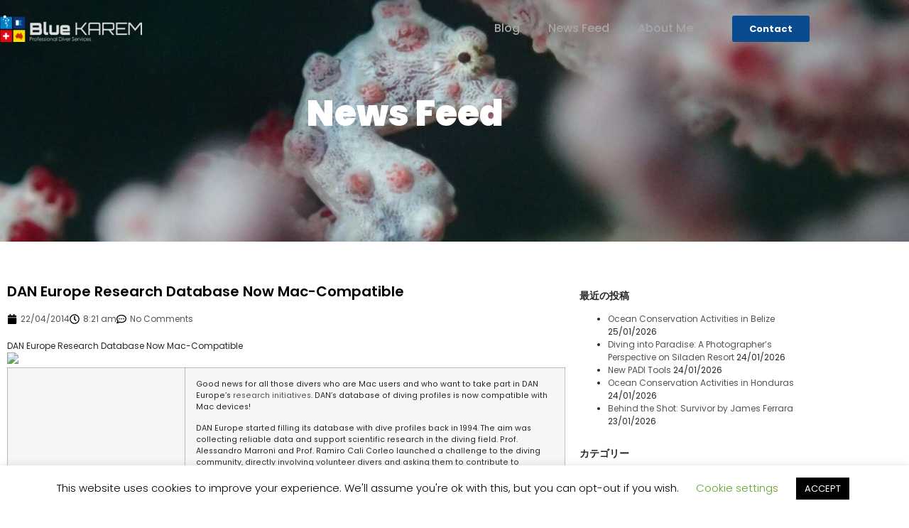

--- FILE ---
content_type: text/html; charset=UTF-8
request_url: https://www.bluekarem.com/16919
body_size: 30906
content:
<!doctype html>
<html lang="ja" prefix="og: https://ogp.me/ns#">
<head>
<meta charset="UTF-8">
<meta name="viewport" content="width=device-width, initial-scale=1">
<link rel="profile" href="http://gmpg.org/xfn/11">
<style>img:is([sizes="auto" i], [sizes^="auto," i]) {contain-intrinsic-size:3000px 1500px}</style><link rel='stylesheet' id='hello-elementor-theme-style-css' href='//www.bluekarem.com/core/cache/wpfc-minified/9h7mj3jq/s0q4.css' media='all'/><link rel='stylesheet' id='jet-menu-hello-css' href='//www.bluekarem.com/core/cache/wpfc-minified/6ndv11gt/s0q4.css' media='all'/><link rel='stylesheet' id='wp-block-library-css' href='//www.bluekarem.com/core/cache/wpfc-minified/kxgscglp/s0q4.css' media='all'/><style id='feedzy-rss-feeds-loop-style-inline-css'>
.wp-block-feedzy-rss-feeds-loop{display:grid;gap:24px;grid-template-columns:repeat(1,1fr)}@media(min-width:782px){.wp-block-feedzy-rss-feeds-loop.feedzy-loop-columns-2,.wp-block-feedzy-rss-feeds-loop.feedzy-loop-columns-3,.wp-block-feedzy-rss-feeds-loop.feedzy-loop-columns-4,.wp-block-feedzy-rss-feeds-loop.feedzy-loop-columns-5{grid-template-columns:repeat(2,1fr)}}@media(min-width:960px){.wp-block-feedzy-rss-feeds-loop.feedzy-loop-columns-2{grid-template-columns:repeat(2,1fr)}.wp-block-feedzy-rss-feeds-loop.feedzy-loop-columns-3{grid-template-columns:repeat(3,1fr)}.wp-block-feedzy-rss-feeds-loop.feedzy-loop-columns-4{grid-template-columns:repeat(4,1fr)}.wp-block-feedzy-rss-feeds-loop.feedzy-loop-columns-5{grid-template-columns:repeat(5,1fr)}}.wp-block-feedzy-rss-feeds-loop .wp-block-image.is-style-rounded img{border-radius:9999px}.wp-block-feedzy-rss-feeds-loop .wp-block-image:has(:is(img:not([src]),img[src=""])){display:none}
</style><style id='global-styles-inline-css'>:root{--wp--preset--aspect-ratio--square:1;--wp--preset--aspect-ratio--4-3: 4/3;--wp--preset--aspect-ratio--3-4: 3/4;--wp--preset--aspect-ratio--3-2: 3/2;--wp--preset--aspect-ratio--2-3: 2/3;--wp--preset--aspect-ratio--16-9: 16/9;--wp--preset--aspect-ratio--9-16: 9/16;--wp--preset--color--black:#000;--wp--preset--color--cyan-bluish-gray:#abb8c3;--wp--preset--color--white:#fff;--wp--preset--color--pale-pink:#f78da7;--wp--preset--color--vivid-red:#cf2e2e;--wp--preset--color--luminous-vivid-orange:#ff6900;--wp--preset--color--luminous-vivid-amber:#fcb900;--wp--preset--color--light-green-cyan:#7bdcb5;--wp--preset--color--vivid-green-cyan:#00d084;--wp--preset--color--pale-cyan-blue:#8ed1fc;--wp--preset--color--vivid-cyan-blue:#0693e3;--wp--preset--color--vivid-purple:#9b51e0;--wp--preset--gradient--vivid-cyan-blue-to-vivid-purple:linear-gradient(135deg,rgba(6,147,227,1) 0%,#9b51e0 100%);--wp--preset--gradient--light-green-cyan-to-vivid-green-cyan:linear-gradient(135deg,#7adcb4 0%,#00d082 100%);--wp--preset--gradient--luminous-vivid-amber-to-luminous-vivid-orange:linear-gradient(135deg,rgba(252,185,0,1) 0%,rgba(255,105,0,1) 100%);--wp--preset--gradient--luminous-vivid-orange-to-vivid-red:linear-gradient(135deg,rgba(255,105,0,1) 0%,#cf2e2e 100%);--wp--preset--gradient--very-light-gray-to-cyan-bluish-gray:linear-gradient(135deg,#eee 0%,#a9b8c3 100%);--wp--preset--gradient--cool-to-warm-spectrum:linear-gradient(135deg,#4aeadc 0%,#9778d1 20%,#cf2aba 40%,#ee2c82 60%,#fb6962 80%,#fef84c 100%);--wp--preset--gradient--blush-light-purple:linear-gradient(135deg,#ffceec 0%,#9896f0 100%);--wp--preset--gradient--blush-bordeaux:linear-gradient(135deg,#fecda5 0%,#fe2d2d 50%,#6b003e 100%);--wp--preset--gradient--luminous-dusk:linear-gradient(135deg,#ffcb70 0%,#c751c0 50%,#4158d0 100%);--wp--preset--gradient--pale-ocean:linear-gradient(135deg,#fff5cb 0%,#b6e3d4 50%,#33a7b5 100%);--wp--preset--gradient--electric-grass:linear-gradient(135deg,#caf880 0%,#71ce7e 100%);--wp--preset--gradient--midnight:linear-gradient(135deg,#020381 0%,#2874fc 100%);--wp--preset--font-size--small:13px;--wp--preset--font-size--medium:20px;--wp--preset--font-size--large:36px;--wp--preset--font-size--x-large:42px;--wp--preset--spacing--20:.44rem;--wp--preset--spacing--30:.67rem;--wp--preset--spacing--40:1rem;--wp--preset--spacing--50:1.5rem;--wp--preset--spacing--60:2.25rem;--wp--preset--spacing--70:3.38rem;--wp--preset--spacing--80:5.06rem;--wp--preset--shadow--natural:6px 6px 9px rgba(0,0,0,.2);--wp--preset--shadow--deep:12px 12px 50px rgba(0,0,0,.4);--wp--preset--shadow--sharp:6px 6px 0 rgba(0,0,0,.2);--wp--preset--shadow--outlined:6px 6px 0 -3px rgba(255,255,255,1) , 6px 6px rgba(0,0,0,1);--wp--preset--shadow--crisp:6px 6px 0 rgba(0,0,0,1)}:root{--wp--style--global--content-size:800px;--wp--style--global--wide-size:1200px}:where(body) {margin:0}.wp-site-blocks>.alignleft{float:left;margin-right:2em}.wp-site-blocks>.alignright{float:right;margin-left:2em}.wp-site-blocks>.aligncenter{justify-content:center;margin-left:auto;margin-right:auto}:where(.wp-site-blocks) > * {margin-block-start:24px;margin-block-end:0}:where(.wp-site-blocks) > :first-child {margin-block-start:0}:where(.wp-site-blocks) > :last-child {margin-block-end:0}:root{--wp--style--block-gap:24px}:root :where(.is-layout-flow) > :first-child{margin-block-start:0}:root :where(.is-layout-flow) > :last-child{margin-block-end:0}:root :where(.is-layout-flow) > *{margin-block-start:24px;margin-block-end:0}:root :where(.is-layout-constrained) > :first-child{margin-block-start:0}:root :where(.is-layout-constrained) > :last-child{margin-block-end:0}:root :where(.is-layout-constrained) > *{margin-block-start:24px;margin-block-end:0}:root :where(.is-layout-flex){gap:24px}:root :where(.is-layout-grid){gap:24px}.is-layout-flow>.alignleft{float:left;margin-inline-start:0;margin-inline-end:2em}.is-layout-flow>.alignright{float:right;margin-inline-start:2em;margin-inline-end:0}.is-layout-flow>.aligncenter{margin-left:auto!important;margin-right:auto!important}.is-layout-constrained>.alignleft{float:left;margin-inline-start:0;margin-inline-end:2em}.is-layout-constrained>.alignright{float:right;margin-inline-start:2em;margin-inline-end:0}.is-layout-constrained>.aligncenter{margin-left:auto!important;margin-right:auto!important}.is-layout-constrained > :where(:not(.alignleft):not(.alignright):not(.alignfull)){max-width:var(--wp--style--global--content-size);margin-left:auto!important;margin-right:auto!important}.is-layout-constrained>.alignwide{max-width:var(--wp--style--global--wide-size)}body .is-layout-flex{display:flex}.is-layout-flex{flex-wrap:wrap;align-items:center}.is-layout-flex > :is(*, div){margin:0}body .is-layout-grid{display:grid}.is-layout-grid > :is(*, div){margin:0}body{padding-top:0;padding-right:0;padding-bottom:0;padding-left:0}a:where(:not(.wp-element-button)){text-decoration:underline}:root :where(.wp-element-button, .wp-block-button__link){background-color:#32373c;border-width:0;color:#fff;font-family:inherit;font-size:inherit;line-height:inherit;padding: calc(0.667em + 2px) calc(1.333em + 2px);text-decoration:none}.has-black-color{color:var(--wp--preset--color--black)!important}.has-cyan-bluish-gray-color{color:var(--wp--preset--color--cyan-bluish-gray)!important}.has-white-color{color:var(--wp--preset--color--white)!important}.has-pale-pink-color{color:var(--wp--preset--color--pale-pink)!important}.has-vivid-red-color{color:var(--wp--preset--color--vivid-red)!important}.has-luminous-vivid-orange-color{color:var(--wp--preset--color--luminous-vivid-orange)!important}.has-luminous-vivid-amber-color{color:var(--wp--preset--color--luminous-vivid-amber)!important}.has-light-green-cyan-color{color:var(--wp--preset--color--light-green-cyan)!important}.has-vivid-green-cyan-color{color:var(--wp--preset--color--vivid-green-cyan)!important}.has-pale-cyan-blue-color{color:var(--wp--preset--color--pale-cyan-blue)!important}.has-vivid-cyan-blue-color{color:var(--wp--preset--color--vivid-cyan-blue)!important}.has-vivid-purple-color{color:var(--wp--preset--color--vivid-purple)!important}.has-black-background-color{background-color:var(--wp--preset--color--black)!important}.has-cyan-bluish-gray-background-color{background-color:var(--wp--preset--color--cyan-bluish-gray)!important}.has-white-background-color{background-color:var(--wp--preset--color--white)!important}.has-pale-pink-background-color{background-color:var(--wp--preset--color--pale-pink)!important}.has-vivid-red-background-color{background-color:var(--wp--preset--color--vivid-red)!important}.has-luminous-vivid-orange-background-color{background-color:var(--wp--preset--color--luminous-vivid-orange)!important}.has-luminous-vivid-amber-background-color{background-color:var(--wp--preset--color--luminous-vivid-amber)!important}.has-light-green-cyan-background-color{background-color:var(--wp--preset--color--light-green-cyan)!important}.has-vivid-green-cyan-background-color{background-color:var(--wp--preset--color--vivid-green-cyan)!important}.has-pale-cyan-blue-background-color{background-color:var(--wp--preset--color--pale-cyan-blue)!important}.has-vivid-cyan-blue-background-color{background-color:var(--wp--preset--color--vivid-cyan-blue)!important}.has-vivid-purple-background-color{background-color:var(--wp--preset--color--vivid-purple)!important}.has-black-border-color{border-color:var(--wp--preset--color--black)!important}.has-cyan-bluish-gray-border-color{border-color:var(--wp--preset--color--cyan-bluish-gray)!important}.has-white-border-color{border-color:var(--wp--preset--color--white)!important}.has-pale-pink-border-color{border-color:var(--wp--preset--color--pale-pink)!important}.has-vivid-red-border-color{border-color:var(--wp--preset--color--vivid-red)!important}.has-luminous-vivid-orange-border-color{border-color:var(--wp--preset--color--luminous-vivid-orange)!important}.has-luminous-vivid-amber-border-color{border-color:var(--wp--preset--color--luminous-vivid-amber)!important}.has-light-green-cyan-border-color{border-color:var(--wp--preset--color--light-green-cyan)!important}.has-vivid-green-cyan-border-color{border-color:var(--wp--preset--color--vivid-green-cyan)!important}.has-pale-cyan-blue-border-color{border-color:var(--wp--preset--color--pale-cyan-blue)!important}.has-vivid-cyan-blue-border-color{border-color:var(--wp--preset--color--vivid-cyan-blue)!important}.has-vivid-purple-border-color{border-color:var(--wp--preset--color--vivid-purple)!important}.has-vivid-cyan-blue-to-vivid-purple-gradient-background{background:var(--wp--preset--gradient--vivid-cyan-blue-to-vivid-purple)!important}.has-light-green-cyan-to-vivid-green-cyan-gradient-background{background:var(--wp--preset--gradient--light-green-cyan-to-vivid-green-cyan)!important}.has-luminous-vivid-amber-to-luminous-vivid-orange-gradient-background{background:var(--wp--preset--gradient--luminous-vivid-amber-to-luminous-vivid-orange)!important}.has-luminous-vivid-orange-to-vivid-red-gradient-background{background:var(--wp--preset--gradient--luminous-vivid-orange-to-vivid-red)!important}.has-very-light-gray-to-cyan-bluish-gray-gradient-background{background:var(--wp--preset--gradient--very-light-gray-to-cyan-bluish-gray)!important}.has-cool-to-warm-spectrum-gradient-background{background:var(--wp--preset--gradient--cool-to-warm-spectrum)!important}.has-blush-light-purple-gradient-background{background:var(--wp--preset--gradient--blush-light-purple)!important}.has-blush-bordeaux-gradient-background{background:var(--wp--preset--gradient--blush-bordeaux)!important}.has-luminous-dusk-gradient-background{background:var(--wp--preset--gradient--luminous-dusk)!important}.has-pale-ocean-gradient-background{background:var(--wp--preset--gradient--pale-ocean)!important}.has-electric-grass-gradient-background{background:var(--wp--preset--gradient--electric-grass)!important}.has-midnight-gradient-background{background:var(--wp--preset--gradient--midnight)!important}.has-small-font-size{font-size:var(--wp--preset--font-size--small)!important}.has-medium-font-size{font-size:var(--wp--preset--font-size--medium)!important}.has-large-font-size{font-size:var(--wp--preset--font-size--large)!important}.has-x-large-font-size{font-size:var(--wp--preset--font-size--x-large)!important}:root :where(.wp-block-pullquote){font-size:1.5em;line-height:1.6}</style><link rel='stylesheet' id='cookie-law-info-css' href='//www.bluekarem.com/core/cache/wpfc-minified/7kcmspwd/s0q4.css' media='all'/><link rel='stylesheet' id='cookie-law-info-gdpr-css' href='//www.bluekarem.com/core/cache/wpfc-minified/7lhsr6io/s0q4.css' media='all'/><link rel='stylesheet' id='hello-elementor-css' href='//www.bluekarem.com/core/cache/wpfc-minified/2csm6bx0/s0q4.css' media='all'/><link rel='stylesheet' id='hello-elementor-header-footer-css' href='//www.bluekarem.com/core/cache/wpfc-minified/jpt7p386/s0q4.css' media='all'/><link rel='stylesheet' id='jet-fb-option-field-select-css' href='//www.bluekarem.com/core/cache/wpfc-minified/lp1lhew7/s0q4.css' media='all'/><link rel='stylesheet' id='jet-fb-option-field-checkbox-css' href='//www.bluekarem.com/core/cache/wpfc-minified/lwt53uoi/s0q4.css' media='all'/><link rel='stylesheet' id='jet-fb-option-field-radio-css' href='//www.bluekarem.com/core/cache/wpfc-minified/er1xlzk5/s0q4.css' media='all'/><link rel='stylesheet' id='jet-fb-advanced-choices-css' href='//www.bluekarem.com/core/cache/wpfc-minified/6v4pm7dx/s0q4.css' media='all'/><link rel='stylesheet' id='jet-fb-wysiwyg-css' href='//www.bluekarem.com/core/cache/wpfc-minified/6v122bdr/s0q3.css' media='all'/><link rel='stylesheet' id='jet-fb-switcher-css' href='//www.bluekarem.com/core/cache/wpfc-minified/kcczga9p/s0q3.css' media='all'/><link rel='stylesheet' id='jet-menu-public-styles-css' href='//www.bluekarem.com/core/cache/wpfc-minified/l0vxh86a/s0q3.css' media='all'/><link rel='stylesheet' id='jet-popup-frontend-css' href='//www.bluekarem.com/core/cache/wpfc-minified/qlkg8pa4/s0q3.css' media='all'/><link rel='stylesheet' id='jet-theme-core-frontend-styles-css' href='//www.bluekarem.com/modules/43c0f324e3/assets/css/frontend.css' media='all'/><link rel='stylesheet' id='elementor-frontend-css' href='//www.bluekarem.com/core/cache/wpfc-minified/mmf8tlkb/s0q3.css' media='all'/><link rel='stylesheet' id='widget-image-css' href='//www.bluekarem.com/core/cache/wpfc-minified/6wro40uc/s0q3.css' media='all'/><link rel='stylesheet' id='widget-nav-menu-css' href='//www.bluekarem.com/core/cache/wpfc-minified/2ona9uwk/s0q3.css' media='all'/><link rel='stylesheet' id='e-sticky-css' href='//www.bluekarem.com/core/cache/wpfc-minified/kbolfdph/s0q3.css' media='all'/><link rel='stylesheet' id='widget-heading-css' href='//www.bluekarem.com/core/cache/wpfc-minified/326d4n90/s0q3.css' media='all'/><link rel='stylesheet' id='widget-icon-list-css' href='//www.bluekarem.com/core/cache/wpfc-minified/1enppsqu/s0q3.css' media='all'/><link rel='stylesheet' id='widget-social-icons-css' href='//www.bluekarem.com/core/cache/wpfc-minified/qua43c2z/s0q3.css' media='all'/><link rel='stylesheet' id='e-apple-webkit-css' href='//www.bluekarem.com/core/cache/wpfc-minified/e6ndljo9/s101.css' media='all'/><link rel='stylesheet' id='widget-post-info-css' href='//www.bluekarem.com/core/cache/wpfc-minified/kcd4rhpd/s0q3.css' media='all'/><link rel='stylesheet' id='widget-share-buttons-css' href='//www.bluekarem.com/core/cache/wpfc-minified/m8aznf28/s0q3.css' media='all'/><link rel='stylesheet' id='swiper-css' href='//www.bluekarem.com/core/cache/wpfc-minified/13jq4q1t/s0q3.css' media='all'/><link rel='stylesheet' id='e-swiper-css' href='//www.bluekarem.com/core/cache/wpfc-minified/8yg2hzst/s0q3.css' media='all'/><link rel='stylesheet' id='widget-post-navigation-css' href='//www.bluekarem.com/core/cache/wpfc-minified/8u6onz6g/s0q3.css' media='all'/><link rel='stylesheet' id='widget-divider-css' href='//www.bluekarem.com/core/cache/wpfc-minified/ll1wy68f/s0q3.css' media='all'/><link rel='stylesheet' id='widget-posts-css' href='//www.bluekarem.com/core/cache/wpfc-minified/ee86uq9e/s0q3.css' media='all'/><link rel='stylesheet' id='feedzy-rss-feeds-elementor-css' href='//www.bluekarem.com/core/cache/wpfc-minified/kc9l7vkq/s0q3.css' media='all'/><link rel='stylesheet' id='jet-blocks-css' href='//www.bluekarem.com/core/cache/wpfc-minified/kwvk3sst/s0q3.css' media='all'/><link rel='stylesheet' id='elementor-post-46-css' href='https://www.bluekarem.com/storage/elementor/css/post-46.css' media='all'/><link rel='stylesheet' id='jet-blog-css' href='//www.bluekarem.com/core/cache/wpfc-minified/2q7gpo4g/s0q3.css' media='all'/><link rel='stylesheet' id='jet-tabs-frontend-css' href='//www.bluekarem.com/core/cache/wpfc-minified/1pzj5r2h/s0q3.css' media='all'/><link rel='stylesheet' id='jet-tricks-frontend-css' href='//www.bluekarem.com/core/cache/wpfc-minified/mn3ebkkd/s0q3.css' media='all'/><link rel='stylesheet' id='font-awesome-5-all-css' href='//www.bluekarem.com/core/cache/wpfc-minified/2zoespz0/s0q3.css' media='all'/><link rel='stylesheet' id='font-awesome-4-shim-css' href='//www.bluekarem.com/core/cache/wpfc-minified/2m5kk39c/s0q3.css' media='all'/><link rel='stylesheet' id='elementor-post-1085-css' href='https://www.bluekarem.com/storage/elementor/css/post-1085.css' media='all'/><link rel='stylesheet' id='elementor-post-1240-css' href='https://www.bluekarem.com/storage/elementor/css/post-1240.css' media='all'/><link rel='stylesheet' id='elementor-post-1443-css' href='https://www.bluekarem.com/storage/elementor/css/post-1443.css' media='all'/><link rel='stylesheet' id='ecs-styles-css' href='//www.bluekarem.com/core/cache/wpfc-minified/87t7v0fg/s0q3.css' media='all'/><link rel='stylesheet' id='elementor-post-1494-css' href='https://www.bluekarem.com/storage/elementor/css/post-1494.css' media='all'/><link rel='stylesheet' id='elementor-post-1540-css' href='https://www.bluekarem.com/storage/elementor/css/post-1540.css' media='all'/><link rel='stylesheet' id='elementor-gf-local-poppins-css' href='//www.bluekarem.com/core/cache/wpfc-minified/lxeb45l2/s0q3.css' media='all'/><link rel='stylesheet' id='elementor-icons-twitter_x-css' href='//www.bluekarem.com/core/cache/wpfc-minified/f5s5wnaj/s0q3.css' media='all'/><style type="text/css">.feedzy-rss-link-icon:after{content:url(https://www.bluekarem.com/modules/91c6537820/img/external-link.png);margin-left:3px}</style><style>.e-con.e-parent:nth-of-type(n+4):not(.e-lazyloaded):not(.e-no-lazyload),
.e-con.e-parent:nth-of-type(n+4):not(.e-lazyloaded):not(.e-no-lazyload) * {background-image:none!important}@media screen and (max-height:1024px){.e-con.e-parent:nth-of-type(n+3):not(.e-lazyloaded):not(.e-no-lazyload),
.e-con.e-parent:nth-of-type(n+3):not(.e-lazyloaded):not(.e-no-lazyload) * {background-image:none!important}}@media screen and (max-height:640px){.e-con.e-parent:nth-of-type(n+2):not(.e-lazyloaded):not(.e-no-lazyload),
.e-con.e-parent:nth-of-type(n+2):not(.e-lazyloaded):not(.e-no-lazyload) * {background-image:none!important}}</style><script data-cfasync="false" data-no-defer="1" data-no-minify="1" data-no-optimize="1">var ewww_webp_supported=!1;function check_webp_feature(A,e){var w;e=void 0!==e?e:function(){},ewww_webp_supported?e(ewww_webp_supported):((w=new Image).onload=function(){ewww_webp_supported=0<w.width&&0<w.height,e&&e(ewww_webp_supported)},w.onerror=function(){e&&e(!1)},w.src="data:image/webp;base64,"+{alpha:"UklGRkoAAABXRUJQVlA4WAoAAAAQAAAAAAAAAAAAQUxQSAwAAAARBxAR/Q9ERP8DAABWUDggGAAAABQBAJ0BKgEAAQAAAP4AAA3AAP7mtQAAAA=="}[A])}check_webp_feature("alpha");</script><script data-cfasync="false" data-no-defer="1" data-no-minify="1" data-no-optimize="1">var Arrive=function(c,w){"use strict";if(c.MutationObserver&&"undefined"!=typeof HTMLElement){var r,a=0,u=(r=HTMLElement.prototype.matches||HTMLElement.prototype.webkitMatchesSelector||HTMLElement.prototype.mozMatchesSelector||HTMLElement.prototype.msMatchesSelector,{matchesSelector:function(e,t){return e instanceof HTMLElement&&r.call(e,t)},addMethod:function(e,t,r){var a=e[t];e[t]=function(){return r.length==arguments.length?r.apply(this,arguments):"function"==typeof a?a.apply(this,arguments):void 0}},callCallbacks:function(e,t){t&&t.options.onceOnly&&1==t.firedElems.length&&(e=[e[0]]);for(var r,a=0;r=e[a];a++)r&&r.callback&&r.callback.call(r.elem,r.elem);t&&t.options.onceOnly&&1==t.firedElems.length&&t.me.unbindEventWithSelectorAndCallback.call(t.target,t.selector,t.callback)},checkChildNodesRecursively:function(e,t,r,a){for(var i,n=0;i=e[n];n++)r(i,t,a)&&a.push({callback:t.callback,elem:i}),0<i.childNodes.length&&u.checkChildNodesRecursively(i.childNodes,t,r,a)},mergeArrays:function(e,t){var r,a={};for(r in e)e.hasOwnProperty(r)&&(a[r]=e[r]);for(r in t)t.hasOwnProperty(r)&&(a[r]=t[r]);return a},toElementsArray:function(e){return e=void 0!==e&&("number"!=typeof e.length||e===c)?[e]:e}}),e=(l.prototype.addEvent=function(e,t,r,a){a={target:e,selector:t,options:r,callback:a,firedElems:[]};return this._beforeAdding&&this._beforeAdding(a),this._eventsBucket.push(a),a},l.prototype.removeEvent=function(e){for(var t,r=this._eventsBucket.length-1;t=this._eventsBucket[r];r--)e(t)&&(this._beforeRemoving&&this._beforeRemoving(t),(t=this._eventsBucket.splice(r,1))&&t.length&&(t[0].callback=null))},l.prototype.beforeAdding=function(e){this._beforeAdding=e},l.prototype.beforeRemoving=function(e){this._beforeRemoving=e},l),t=function(i,n){var o=new e,l=this,s={fireOnAttributesModification:!1};return o.beforeAdding(function(t){var e=t.target;e!==c.document&&e!==c||(e=document.getElementsByTagName("html")[0]);var r=new MutationObserver(function(e){n.call(this,e,t)}),a=i(t.options);r.observe(e,a),t.observer=r,t.me=l}),o.beforeRemoving(function(e){e.observer.disconnect()}),this.bindEvent=function(e,t,r){t=u.mergeArrays(s,t);for(var a=u.toElementsArray(this),i=0;i<a.length;i++)o.addEvent(a[i],e,t,r)},this.unbindEvent=function(){var r=u.toElementsArray(this);o.removeEvent(function(e){for(var t=0;t<r.length;t++)if(this===w||e.target===r[t])return!0;return!1})},this.unbindEventWithSelectorOrCallback=function(r){var a=u.toElementsArray(this),i=r,e="function"==typeof r?function(e){for(var t=0;t<a.length;t++)if((this===w||e.target===a[t])&&e.callback===i)return!0;return!1}:function(e){for(var t=0;t<a.length;t++)if((this===w||e.target===a[t])&&e.selector===r)return!0;return!1};o.removeEvent(e)},this.unbindEventWithSelectorAndCallback=function(r,a){var i=u.toElementsArray(this);o.removeEvent(function(e){for(var t=0;t<i.length;t++)if((this===w||e.target===i[t])&&e.selector===r&&e.callback===a)return!0;return!1})},this},i=new function(){var s={fireOnAttributesModification:!1,onceOnly:!1,existing:!1};function n(e,t,r){return!(!u.matchesSelector(e,t.selector)||(e._id===w&&(e._id=a++),-1!=t.firedElems.indexOf(e._id)))&&(t.firedElems.push(e._id),!0)}var c=(i=new t(function(e){var t={attributes:!1,childList:!0,subtree:!0};return e.fireOnAttributesModification&&(t.attributes=!0),t},function(e,i){e.forEach(function(e){var t=e.addedNodes,r=e.target,a=[];null!==t&&0<t.length?u.checkChildNodesRecursively(t,i,n,a):"attributes"===e.type&&n(r,i)&&a.push({callback:i.callback,elem:r}),u.callCallbacks(a,i)})})).bindEvent;return i.bindEvent=function(e,t,r){t=void 0===r?(r=t,s):u.mergeArrays(s,t);var a=u.toElementsArray(this);if(t.existing){for(var i=[],n=0;n<a.length;n++)for(var o=a[n].querySelectorAll(e),l=0;l<o.length;l++)i.push({callback:r,elem:o[l]});if(t.onceOnly&&i.length)return r.call(i[0].elem,i[0].elem);setTimeout(u.callCallbacks,1,i)}c.call(this,e,t,r)},i},o=new function(){var a={};function i(e,t){return u.matchesSelector(e,t.selector)}var n=(o=new t(function(){return{childList:!0,subtree:!0}},function(e,r){e.forEach(function(e){var t=e.removedNodes,e=[];null!==t&&0<t.length&&u.checkChildNodesRecursively(t,r,i,e),u.callCallbacks(e,r)})})).bindEvent;return o.bindEvent=function(e,t,r){t=void 0===r?(r=t,a):u.mergeArrays(a,t),n.call(this,e,t,r)},o};d(HTMLElement.prototype),d(NodeList.prototype),d(HTMLCollection.prototype),d(HTMLDocument.prototype),d(Window.prototype);var n={};return s(i,n,"unbindAllArrive"),s(o,n,"unbindAllLeave"),n}function l(){this._eventsBucket=[],this._beforeAdding=null,this._beforeRemoving=null}function s(e,t,r){u.addMethod(t,r,e.unbindEvent),u.addMethod(t,r,e.unbindEventWithSelectorOrCallback),u.addMethod(t,r,e.unbindEventWithSelectorAndCallback)}function d(e){e.arrive=i.bindEvent,s(i,e,"unbindArrive"),e.leave=o.bindEvent,s(o,e,"unbindLeave")}}(window,void 0),ewww_webp_supported=!1;function check_webp_feature(e,t){var r;ewww_webp_supported?t(ewww_webp_supported):((r=new Image).onload=function(){ewww_webp_supported=0<r.width&&0<r.height,t(ewww_webp_supported)},r.onerror=function(){t(!1)},r.src="data:image/webp;base64,"+{alpha:"UklGRkoAAABXRUJQVlA4WAoAAAAQAAAAAAAAAAAAQUxQSAwAAAARBxAR/Q9ERP8DAABWUDggGAAAABQBAJ0BKgEAAQAAAP4AAA3AAP7mtQAAAA==",animation:"UklGRlIAAABXRUJQVlA4WAoAAAASAAAAAAAAAAAAQU5JTQYAAAD/////AABBTk1GJgAAAAAAAAAAAAAAAAAAAGQAAABWUDhMDQAAAC8AAAAQBxAREYiI/gcA"}[e])}function ewwwLoadImages(e){if(e){for(var t=document.querySelectorAll(".batch-image img, .image-wrapper a, .ngg-pro-masonry-item a, .ngg-galleria-offscreen-seo-wrapper a"),r=0,a=t.length;r<a;r++)ewwwAttr(t[r],"data-src",t[r].getAttribute("data-webp")),ewwwAttr(t[r],"data-thumbnail",t[r].getAttribute("data-webp-thumbnail"));for(var i=document.querySelectorAll("div.woocommerce-product-gallery__image"),r=0,a=i.length;r<a;r++)ewwwAttr(i[r],"data-thumb",i[r].getAttribute("data-webp-thumb"))}for(var n=document.querySelectorAll("video"),r=0,a=n.length;r<a;r++)ewwwAttr(n[r],"poster",e?n[r].getAttribute("data-poster-webp"):n[r].getAttribute("data-poster-image"));for(var o,l=document.querySelectorAll("img.ewww_webp_lazy_load"),r=0,a=l.length;r<a;r++)e&&(ewwwAttr(l[r],"data-lazy-srcset",l[r].getAttribute("data-lazy-srcset-webp")),ewwwAttr(l[r],"data-srcset",l[r].getAttribute("data-srcset-webp")),ewwwAttr(l[r],"data-lazy-src",l[r].getAttribute("data-lazy-src-webp")),ewwwAttr(l[r],"data-src",l[r].getAttribute("data-src-webp")),ewwwAttr(l[r],"data-orig-file",l[r].getAttribute("data-webp-orig-file")),ewwwAttr(l[r],"data-medium-file",l[r].getAttribute("data-webp-medium-file")),ewwwAttr(l[r],"data-large-file",l[r].getAttribute("data-webp-large-file")),null!=(o=l[r].getAttribute("srcset"))&&!1!==o&&o.includes("R0lGOD")&&ewwwAttr(l[r],"src",l[r].getAttribute("data-lazy-src-webp"))),l[r].className=l[r].className.replace(/\bewww_webp_lazy_load\b/,"");for(var s=document.querySelectorAll(".ewww_webp"),r=0,a=s.length;r<a;r++)e?(ewwwAttr(s[r],"srcset",s[r].getAttribute("data-srcset-webp")),ewwwAttr(s[r],"src",s[r].getAttribute("data-src-webp")),ewwwAttr(s[r],"data-orig-file",s[r].getAttribute("data-webp-orig-file")),ewwwAttr(s[r],"data-medium-file",s[r].getAttribute("data-webp-medium-file")),ewwwAttr(s[r],"data-large-file",s[r].getAttribute("data-webp-large-file")),ewwwAttr(s[r],"data-large_image",s[r].getAttribute("data-webp-large_image")),ewwwAttr(s[r],"data-src",s[r].getAttribute("data-webp-src"))):(ewwwAttr(s[r],"srcset",s[r].getAttribute("data-srcset-img")),ewwwAttr(s[r],"src",s[r].getAttribute("data-src-img"))),s[r].className=s[r].className.replace(/\bewww_webp\b/,"ewww_webp_loaded");window.jQuery&&jQuery.fn.isotope&&jQuery.fn.imagesLoaded&&(jQuery(".fusion-posts-container-infinite").imagesLoaded(function(){jQuery(".fusion-posts-container-infinite").hasClass("isotope")&&jQuery(".fusion-posts-container-infinite").isotope()}),jQuery(".fusion-portfolio:not(.fusion-recent-works) .fusion-portfolio-wrapper").imagesLoaded(function(){jQuery(".fusion-portfolio:not(.fusion-recent-works) .fusion-portfolio-wrapper").isotope()}))}function ewwwWebPInit(e){ewwwLoadImages(e),ewwwNggLoadGalleries(e),document.arrive(".ewww_webp",function(){ewwwLoadImages(e)}),document.arrive(".ewww_webp_lazy_load",function(){ewwwLoadImages(e)}),document.arrive("videos",function(){ewwwLoadImages(e)}),"loading"==document.readyState?document.addEventListener("DOMContentLoaded",ewwwJSONParserInit):("undefined"!=typeof galleries&&ewwwNggParseGalleries(e),ewwwWooParseVariations(e))}function ewwwAttr(e,t,r){null!=r&&!1!==r&&e.setAttribute(t,r)}function ewwwJSONParserInit(){"undefined"!=typeof galleries&&check_webp_feature("alpha",ewwwNggParseGalleries),check_webp_feature("alpha",ewwwWooParseVariations)}function ewwwWooParseVariations(e){if(e)for(var t=document.querySelectorAll("form.variations_form"),r=0,a=t.length;r<a;r++){var i=t[r].getAttribute("data-product_variations"),n=!1;try{for(var o in i=JSON.parse(i))void 0!==i[o]&&void 0!==i[o].image&&(void 0!==i[o].image.src_webp&&(i[o].image.src=i[o].image.src_webp,n=!0),void 0!==i[o].image.srcset_webp&&(i[o].image.srcset=i[o].image.srcset_webp,n=!0),void 0!==i[o].image.full_src_webp&&(i[o].image.full_src=i[o].image.full_src_webp,n=!0),void 0!==i[o].image.gallery_thumbnail_src_webp&&(i[o].image.gallery_thumbnail_src=i[o].image.gallery_thumbnail_src_webp,n=!0),void 0!==i[o].image.thumb_src_webp&&(i[o].image.thumb_src=i[o].image.thumb_src_webp,n=!0));n&&ewwwAttr(t[r],"data-product_variations",JSON.stringify(i))}catch(e){}}}function ewwwNggParseGalleries(e){if(e)for(var t in galleries){var r=galleries[t];galleries[t].images_list=ewwwNggParseImageList(r.images_list)}}function ewwwNggLoadGalleries(e){e&&document.addEventListener("ngg.galleria.themeadded",function(e,t){window.ngg_galleria._create_backup=window.ngg_galleria.create,window.ngg_galleria.create=function(e,t){var r=$(e).data("id");return galleries["gallery_"+r].images_list=ewwwNggParseImageList(galleries["gallery_"+r].images_list),window.ngg_galleria._create_backup(e,t)}})}function ewwwNggParseImageList(e){for(var t in e){var r=e[t];if(void 0!==r["image-webp"]&&(e[t].image=r["image-webp"],delete e[t]["image-webp"]),void 0!==r["thumb-webp"]&&(e[t].thumb=r["thumb-webp"],delete e[t]["thumb-webp"]),void 0!==r.full_image_webp&&(e[t].full_image=r.full_image_webp,delete e[t].full_image_webp),void 0!==r.srcsets)for(var a in r.srcsets)nggSrcset=r.srcsets[a],void 0!==r.srcsets[a+"-webp"]&&(e[t].srcsets[a]=r.srcsets[a+"-webp"],delete e[t].srcsets[a+"-webp"]);if(void 0!==r.full_srcsets)for(var i in r.full_srcsets)nggFSrcset=r.full_srcsets[i],void 0!==r.full_srcsets[i+"-webp"]&&(e[t].full_srcsets[i]=r.full_srcsets[i+"-webp"],delete e[t].full_srcsets[i+"-webp"])}return e}check_webp_feature("alpha",ewwwWebPInit);</script>
<title>DAN Europe Research Database Now Mac-Compatible | 【BlueKAREM】ダイビングのプロフェッショナル向け情報サイト</title>
<meta name="description" content="The project was first named &quot;Safe Dive&quot; and information were handwritten in notebooks. Paper was later replaced by computers and in year 2000 the project"/>
<meta name="robots" content="follow, index, max-snippet:-1, max-video-preview:-1, max-image-preview:large"/>
<link rel="canonical" href="https://www.bluekarem.com/16919"/>
<meta property="og:locale" content="ja_JP"/>
<meta property="og:type" content="article"/>
<meta property="og:title" content="DAN Europe Research Database Now Mac-Compatible | 【BlueKAREM】ダイビングのプロフェッショナル向け情報サイト"/>
<meta property="og:description" content="The project was first named &quot;Safe Dive&quot; and information were handwritten in notebooks. Paper was later replaced by computers and in year 2000 the project"/>
<meta property="og:url" content="https://www.bluekarem.com/16919"/>
<meta property="og:site_name" content="【BlueKAREM】ダイビングのプロフェッショナル向け情報サイト"/>
<meta property="article:publisher" content="https://www.facebook.com/bluekarem/"/>
<meta property="article:section" content="業界情報"/>
<meta property="og:image" content="https://www.bluekarem.com/storage/2021/10/BlueKAREM-Features-Image-1.jpg"/>
<meta property="og:image:secure_url" content="https://www.bluekarem.com/storage/2021/10/BlueKAREM-Features-Image-1.jpg"/>
<meta property="og:image:width" content="1500"/>
<meta property="og:image:height" content="1060"/>
<meta property="og:image:alt" content="BlueKAREM ダイビングプロフェッショナル情報サイト"/>
<meta property="og:image:type" content="image/jpeg"/>
<meta property="article:published_time" content="2014-04-22T08:21:00+10:00"/>
<meta name="twitter:card" content="summary_large_image"/>
<meta name="twitter:title" content="DAN Europe Research Database Now Mac-Compatible | 【BlueKAREM】ダイビングのプロフェッショナル向け情報サイト"/>
<meta name="twitter:description" content="The project was first named &quot;Safe Dive&quot; and information were handwritten in notebooks. Paper was later replaced by computers and in year 2000 the project"/>
<meta name="twitter:site" content="@bluekarem"/>
<meta name="twitter:creator" content="@bluekarem"/>
<meta name="twitter:image" content="https://www.bluekarem.com/storage/2021/10/BlueKAREM-Features-Image-1.jpg"/>
<meta name="twitter:label1" content="読む時間"/>
<meta name="twitter:data1" content="1分"/>
<script type="application/ld+json" class="rank-math-schema">{"@context":"https://schema.org","@graph":[{"@type":"Place","@id":"https://www.bluekarem.com/#place","address":{"@type":"PostalAddress","addressRegion":"Cairns","postalCode":"4870","addressCountry":"AUSTRALIA"}},{"@type":"Organization","@id":"https://www.bluekarem.com/#organization","name":"Blue KAREM","url":"https://www.bluekarem.com","sameAs":["https://www.facebook.com/bluekarem/","https://twitter.com/bluekarem"],"email":"info@bluekarem.com","address":{"@type":"PostalAddress","addressRegion":"Cairns","postalCode":"4870","addressCountry":"AUSTRALIA"},"logo":{"@type":"ImageObject","@id":"https://www.bluekarem.com/#logo","url":"https://www.bluekarem.com/storage/2021/10/icon-BlueKAREM.png","contentUrl":"https://www.bluekarem.com/storage/2021/10/icon-BlueKAREM.png","caption":"\u3010BlueKAREM\u3011\u30c0\u30a4\u30d3\u30f3\u30b0\u306e\u30d7\u30ed\u30d5\u30a7\u30c3\u30b7\u30e7\u30ca\u30eb\u5411\u3051\u60c5\u5831\u30b5\u30a4\u30c8","inLanguage":"ja","width":"600","height":"615"},"location":{"@id":"https://www.bluekarem.com/#place"}},{"@type":"WebSite","@id":"https://www.bluekarem.com/#website","url":"https://www.bluekarem.com","name":"\u3010BlueKAREM\u3011\u30c0\u30a4\u30d3\u30f3\u30b0\u306e\u30d7\u30ed\u30d5\u30a7\u30c3\u30b7\u30e7\u30ca\u30eb\u5411\u3051\u60c5\u5831\u30b5\u30a4\u30c8","alternateName":"BlueKAREM","publisher":{"@id":"https://www.bluekarem.com/#organization"},"inLanguage":"ja"},{"@type":"ImageObject","@id":"https://www.daneurope.org/image/image_gallery?uuid=e43c53c4-ac64-4fcf-9aa4-d3e665bbf78d&amp;groupId=10103&amp;t=1393580835297","url":"https://www.daneurope.org/image/image_gallery?uuid=e43c53c4-ac64-4fcf-9aa4-d3e665bbf78d&amp;groupId=10103&amp;t=1393580835297","width":"200","height":"200","inLanguage":"ja"},{"@type":"WebPage","@id":"https://www.bluekarem.com/16919#webpage","url":"https://www.bluekarem.com/16919","name":"DAN Europe Research Database Now Mac-Compatible | \u3010BlueKAREM\u3011\u30c0\u30a4\u30d3\u30f3\u30b0\u306e\u30d7\u30ed\u30d5\u30a7\u30c3\u30b7\u30e7\u30ca\u30eb\u5411\u3051\u60c5\u5831\u30b5\u30a4\u30c8","datePublished":"2014-04-22T08:21:00+10:00","dateModified":"2014-04-22T08:21:00+10:00","isPartOf":{"@id":"https://www.bluekarem.com/#website"},"primaryImageOfPage":{"@id":"https://www.daneurope.org/image/image_gallery?uuid=e43c53c4-ac64-4fcf-9aa4-d3e665bbf78d&amp;groupId=10103&amp;t=1393580835297"},"inLanguage":"ja"},{"@type":"Person","@id":"https://www.bluekarem.com/16919#author","image":{"@type":"ImageObject","@id":"https://secure.gravatar.com/avatar/?s=96&amp;d=mm&amp;r=g","url":"https://secure.gravatar.com/avatar/?s=96&amp;d=mm&amp;r=g","inLanguage":"ja"},"worksFor":{"@id":"https://www.bluekarem.com/#organization"}},{"@type":"BlogPosting","headline":"DAN Europe Research Database Now Mac-Compatible | \u3010BlueKAREM\u3011\u30c0\u30a4\u30d3\u30f3\u30b0\u306e\u30d7\u30ed\u30d5\u30a7\u30c3\u30b7\u30e7\u30ca\u30eb\u5411\u3051\u60c5\u5831\u30b5\u30a4\u30c8","datePublished":"2014-04-22T08:21:00+10:00","dateModified":"2014-04-22T08:21:00+10:00","author":{"@id":"https://www.bluekarem.com/16919#author"},"publisher":{"@id":"https://www.bluekarem.com/#organization"},"description":"The project was first named &quot;Safe Dive&quot; and information were handwritten in notebooks. Paper was later replaced by computers and in year 2000 the project","name":"DAN Europe Research Database Now Mac-Compatible | \u3010BlueKAREM\u3011\u30c0\u30a4\u30d3\u30f3\u30b0\u306e\u30d7\u30ed\u30d5\u30a7\u30c3\u30b7\u30e7\u30ca\u30eb\u5411\u3051\u60c5\u5831\u30b5\u30a4\u30c8","@id":"https://www.bluekarem.com/16919#richSnippet","isPartOf":{"@id":"https://www.bluekarem.com/16919#webpage"},"image":{"@id":"https://www.daneurope.org/image/image_gallery?uuid=e43c53c4-ac64-4fcf-9aa4-d3e665bbf78d&amp;groupId=10103&amp;t=1393580835297"},"inLanguage":"ja","mainEntityOfPage":{"@id":"https://www.bluekarem.com/16919#webpage"}}]}</script>
<script src="//www.googletagmanager.com/gtag/js?id=G-282EP02T3S" data-cfasync="false" data-wpfc-render="false" async></script>
<script data-cfasync="false" data-wpfc-render="false">var mi_version='9.11.1';var mi_track_user=true;var mi_no_track_reason='';var MonsterInsightsDefaultLocations={"page_location":"https:\/\/www.bluekarem.com\/16919\/","page_referrer":"https:\/\/www.bluekarem.com\/post-sitemap79.xml"};if(typeof MonsterInsightsPrivacyGuardFilter==='function'){var MonsterInsightsLocations=(typeof MonsterInsightsExcludeQuery==='object')?MonsterInsightsPrivacyGuardFilter(MonsterInsightsExcludeQuery):MonsterInsightsPrivacyGuardFilter(MonsterInsightsDefaultLocations);}else{var MonsterInsightsLocations=(typeof MonsterInsightsExcludeQuery==='object')?MonsterInsightsExcludeQuery:MonsterInsightsDefaultLocations;}var disableStrs=['ga-disable-G-282EP02T3S',];function __gtagTrackerIsOptedOut(){for(var index=0;index<disableStrs.length;index++){if(document.cookie.indexOf(disableStrs[index]+'=true')>-1){return true;}}return false;}if(__gtagTrackerIsOptedOut()){for(var index=0;index<disableStrs.length;index++){window[disableStrs[index]]=true;}}function __gtagTrackerOptout(){for(var index=0;index<disableStrs.length;index++){document.cookie=disableStrs[index]+'=true; expires=Thu, 31 Dec 2099 23:59:59 UTC; path=/';window[disableStrs[index]]=true;}}if('undefined'===typeof gaOptout){function gaOptout(){__gtagTrackerOptout();}}window.dataLayer=window.dataLayer||[];window.MonsterInsightsDualTracker={helpers:{},trackers:{},};if(mi_track_user){function __gtagDataLayer(){dataLayer.push(arguments);}function __gtagTracker(type,name,parameters){if(!parameters){parameters={};}if(parameters.send_to){__gtagDataLayer.apply(null,arguments);return;}if(type==='event'){parameters.send_to=monsterinsights_frontend.v4_id;var hookName=name;if(typeof parameters['event_category']!=='undefined'){hookName=parameters['event_category']+':'+name;}if(typeof MonsterInsightsDualTracker.trackers[hookName]!=='undefined'){MonsterInsightsDualTracker.trackers[hookName](parameters);}else{__gtagDataLayer('event',name,parameters);}}else{__gtagDataLayer.apply(null,arguments);}}__gtagTracker('js',new Date());__gtagTracker('set',{'developer_id.dZGIzZG':true,});if(MonsterInsightsLocations.page_location){__gtagTracker('set',MonsterInsightsLocations);}__gtagTracker('config','G-282EP02T3S',{"forceSSL":"true","link_attribution":"true"});window.gtag=__gtagTracker;(function(){var noopfn=function(){return null;};var newtracker=function(){return new Tracker();};var Tracker=function(){return null;};var p=Tracker.prototype;p.get=noopfn;p.set=noopfn;p.send=function(){var args=Array.prototype.slice.call(arguments);args.unshift('send');__gaTracker.apply(null,args);};var __gaTracker=function(){var len=arguments.length;if(len===0){return;}var f=arguments[len-1];if(typeof f!=='object'||f===null||typeof f.hitCallback!=='function'){if('send'===arguments[0]){var hitConverted,hitObject=false,action;if('event'===arguments[1]){if('undefined'!==typeof arguments[3]){hitObject={'eventAction':arguments[3],'eventCategory':arguments[2],'eventLabel':arguments[4],'value':arguments[5]?arguments[5]:1,}}}if('pageview'===arguments[1]){if('undefined'!==typeof arguments[2]){hitObject={'eventAction':'page_view','page_path':arguments[2],}}}if(typeof arguments[2]==='object'){hitObject=arguments[2];}if(typeof arguments[5]==='object'){Object.assign(hitObject,arguments[5]);}if('undefined'!==typeof arguments[1].hitType){hitObject=arguments[1];if('pageview'===hitObject.hitType){hitObject.eventAction='page_view';}}if(hitObject){action='timing'===arguments[1].hitType?'timing_complete':hitObject.eventAction;hitConverted=mapArgs(hitObject);__gtagTracker('event',action,hitConverted);}}return;}function mapArgs(args){var arg,hit={};var gaMap={'eventCategory':'event_category','eventAction':'event_action','eventLabel':'event_label','eventValue':'event_value','nonInteraction':'non_interaction','timingCategory':'event_category','timingVar':'name','timingValue':'value','timingLabel':'event_label','page':'page_path','location':'page_location','title':'page_title','referrer':'page_referrer',};for(arg in args){if(!(!args.hasOwnProperty(arg)||!gaMap.hasOwnProperty(arg))){hit[gaMap[arg]]=args[arg];}else{hit[arg]=args[arg];}}return hit;}try{f.hitCallback();}catch(ex){}};__gaTracker.create=newtracker;__gaTracker.getByName=newtracker;__gaTracker.getAll=function(){return[];};__gaTracker.remove=noopfn;__gaTracker.loaded=true;window['__gaTracker']=__gaTracker;})();}else{console.log("");(function(){function __gtagTracker(){return null;}window['__gtagTracker']=__gtagTracker;window['gtag']=__gtagTracker;})();}</script>
<script src="https://www.bluekarem.com/modules/974388b53b/assets/js/frontend-gtag.min.js" id="monsterinsights-frontend-script-js" async data-wp-strategy="async"></script>
<script data-cfasync="false" data-wpfc-render="false" id='monsterinsights-frontend-script-js-extra'>var monsterinsights_frontend={"js_events_tracking":"true","download_extensions":"doc,pdf,ppt,zip,xls,docx,pptx,xlsx","inbound_paths":"[{\"path\":\"\\\/go\\\/\",\"label\":\"affiliate\"},{\"path\":\"\\\/recommend\\\/\",\"label\":\"affiliate\"}]","home_url":"https:\/\/www.bluekarem.com","hash_tracking":"false","v4_id":"G-282EP02T3S"};</script>
<script src="https://www.bluekarem.com/lib/js/jquery/jquery.min.js" id="jquery-core-js"></script>
<script src="https://www.bluekarem.com/lib/js/jquery/jquery-migrate.min.js" id="jquery-migrate-js"></script>
<script id="cookie-law-info-js-extra">var Cli_Data={"nn_cookie_ids":[],"cookielist":[],"non_necessary_cookies":[],"ccpaEnabled":"","ccpaRegionBased":"","ccpaBarEnabled":"","strictlyEnabled":["necessary","obligatoire"],"ccpaType":"gdpr","js_blocking":"","custom_integration":"","triggerDomRefresh":"","secure_cookies":""};var cli_cookiebar_settings={"animate_speed_hide":"500","animate_speed_show":"500","background":"#FFF","border":"#b1a6a6c2","border_on":"","button_1_button_colour":"#000","button_1_button_hover":"#000000","button_1_link_colour":"#fff","button_1_as_button":"1","button_1_new_win":"","button_2_button_colour":"#333","button_2_button_hover":"#292929","button_2_link_colour":"#444","button_2_as_button":"","button_2_hidebar":"","button_3_button_colour":"#000","button_3_button_hover":"#000000","button_3_link_colour":"#fff","button_3_as_button":"1","button_3_new_win":"","button_4_button_colour":"#000","button_4_button_hover":"#000000","button_4_link_colour":"#62a329","button_4_as_button":"","button_7_button_colour":"#61a229","button_7_button_hover":"#4e8221","button_7_link_colour":"#fff","button_7_as_button":"1","button_7_new_win":"","font_family":"inherit","header_fix":"","notify_animate_hide":"1","notify_animate_show":"","notify_div_id":"#cookie-law-info-bar","notify_position_horizontal":"right","notify_position_vertical":"bottom","scroll_close":"1","scroll_close_reload":"","accept_close_reload":"","reject_close_reload":"","showagain_tab":"","showagain_background":"#fff","showagain_border":"#000","showagain_div_id":"#cookie-law-info-again","showagain_x_position":"100px","text":"#000","show_once_yn":"","show_once":"10000","logging_on":"","as_popup":"","popup_overlay":"1","bar_heading_text":"","cookie_bar_as":"banner","popup_showagain_position":"bottom-right","widget_position":"left"};var log_object={"ajax_url":"https:\/\/www.bluekarem.com\/wp-admin\/admin-ajax.php"};</script>
<script src="https://www.bluekarem.com/modules/7e4609f00f/legacy/public/js/cookie-law-info-public.js" id="cookie-law-info-js"></script>
<script src="https://www.bluekarem.com/modules/f65f29574d/assets/lib/font-awesome/js/v4-shims.min.js" id="font-awesome-4-shim-js"></script>
<script id="ecs_ajax_load-js-extra">var ecs_ajax_params={"ajaxurl":"https:\/\/www.bluekarem.com\/wp-admin\/admin-ajax.php","posts":"{\"p\":16919,\"page\":0,\"error\":\"\",\"m\":\"\",\"post_parent\":\"\",\"subpost\":\"\",\"subpost_id\":\"\",\"attachment\":\"\",\"attachment_id\":0,\"name\":\"\",\"pagename\":\"\",\"page_id\":0,\"second\":\"\",\"minute\":\"\",\"hour\":\"\",\"day\":0,\"monthnum\":0,\"year\":0,\"w\":0,\"category_name\":\"\",\"tag\":\"\",\"cat\":\"\",\"tag_id\":\"\",\"author\":\"\",\"author_name\":\"\",\"feed\":\"\",\"tb\":\"\",\"paged\":0,\"meta_key\":\"\",\"meta_value\":\"\",\"preview\":\"\",\"s\":\"\",\"sentence\":\"\",\"title\":\"\",\"fields\":\"all\",\"menu_order\":\"\",\"embed\":\"\",\"category__in\":[],\"category__not_in\":[],\"category__and\":[],\"post__in\":[],\"post__not_in\":[],\"post_name__in\":[],\"tag__in\":[],\"tag__not_in\":[],\"tag__and\":[],\"tag_slug__in\":[],\"tag_slug__and\":[],\"post_parent__in\":[],\"post_parent__not_in\":[],\"author__in\":[],\"author__not_in\":[],\"search_columns\":[],\"ignore_sticky_posts\":false,\"suppress_filters\":false,\"cache_results\":true,\"update_post_term_cache\":true,\"update_menu_item_cache\":false,\"lazy_load_term_meta\":true,\"update_post_meta_cache\":true,\"post_type\":\"\",\"posts_per_page\":10,\"nopaging\":false,\"comments_per_page\":\"50\",\"no_found_rows\":false,\"order\":\"DESC\"}"};</script>
<script src="https://www.bluekarem.com/modules/86b8951bd3/assets/js/ecs_ajax_pagination.js" id="ecs_ajax_load-js"></script>
<script src="https://www.bluekarem.com/modules/86b8951bd3/assets/js/ecs.js" id="ecs-script-js"></script>
<link rel='shortlink' href='https://www.bluekarem.com/?p=16919'/>
<link rel="alternate" title="oEmbed (JSON)" type="application/json+oembed" href="https://www.bluekarem.com/wp-json/oembed/1.0/embed?url=https%3A%2F%2Fwww.bluekarem.com%2F16919"/>
<link rel="alternate" title="oEmbed (XML)" type="text/xml+oembed" href="https://www.bluekarem.com/wp-json/oembed/1.0/embed?url=https%3A%2F%2Fwww.bluekarem.com%2F16919&#038;format=xml"/>
<meta property="fb:app_id" content="181703533051"/>
<noscript><style>.lazyload[data-src]{display:none!important}</style></noscript><style>.lazyload{background-image:none!important}.lazyload:before{background-image:none!important}</style><link rel="icon" href="https://www.bluekarem.com/storage/2020/05/BK-icon-large-150x150.png" sizes="32x32"/>
<link rel="icon" href="https://www.bluekarem.com/storage/2020/05/BK-icon-large-300x300.png" sizes="192x192"/>
<link rel="apple-touch-icon" href="https://www.bluekarem.com/storage/2020/05/BK-icon-large-300x300.png"/>
<meta name="msapplication-TileImage" content="https://www.bluekarem.com/storage/2020/05/BK-icon-large-300x300.png"/>
</head>
<body class="wp-singular post-template-default single single-post postid-16919 single-format-standard wp-embed-responsive wp-theme-hello-elementor wp-child-theme-hello-elementor-child hello-elementor-default jet-mega-menu-location elementor-default elementor-template-full-width elementor-kit-46 elementor-page-1443"><noscript><meta HTTP-EQUIV="refresh" content="0;url='https://www.bluekarem.com/16919?PageSpeed=noscript'" /><style><!--table,div,span,font,p{display:none} --></style><div style="display:block">Please click <a href="https://www.bluekarem.com/16919?PageSpeed=noscript">here</a> if you are not redirected within a few seconds.</div></noscript>
<header data-elementor-type="header" data-elementor-id="1085" class="elementor elementor-1085 elementor-location-header" data-elementor-post-type="elementor_library">
<section class="elementor-section elementor-top-section elementor-element elementor-element-3a82fbfc elementor-section-height-min-height elementor-section-boxed elementor-section-height-default elementor-section-items-middle" data-id="3a82fbfc" data-element_type="section" data-settings="{&quot;background_background&quot;:&quot;classic&quot;,&quot;sticky&quot;:&quot;top&quot;,&quot;sticky_effects_offset&quot;:5,&quot;jet_parallax_layout_list&quot;:[{&quot;jet_parallax_layout_image&quot;:{&quot;url&quot;:&quot;&quot;,&quot;id&quot;:&quot;&quot;,&quot;size&quot;:&quot;&quot;},&quot;_id&quot;:&quot;6130aac&quot;,&quot;jet_parallax_layout_image_widescreen&quot;:{&quot;url&quot;:&quot;&quot;,&quot;id&quot;:&quot;&quot;,&quot;size&quot;:&quot;&quot;},&quot;jet_parallax_layout_image_tablet&quot;:{&quot;url&quot;:&quot;&quot;,&quot;id&quot;:&quot;&quot;,&quot;size&quot;:&quot;&quot;},&quot;jet_parallax_layout_image_mobile&quot;:{&quot;url&quot;:&quot;&quot;,&quot;id&quot;:&quot;&quot;,&quot;size&quot;:&quot;&quot;},&quot;jet_parallax_layout_speed&quot;:{&quot;unit&quot;:&quot;%&quot;,&quot;size&quot;:50,&quot;sizes&quot;:[]},&quot;jet_parallax_layout_type&quot;:&quot;scroll&quot;,&quot;jet_parallax_layout_direction&quot;:&quot;1&quot;,&quot;jet_parallax_layout_fx_direction&quot;:null,&quot;jet_parallax_layout_z_index&quot;:&quot;&quot;,&quot;jet_parallax_layout_bg_x&quot;:50,&quot;jet_parallax_layout_bg_x_widescreen&quot;:&quot;&quot;,&quot;jet_parallax_layout_bg_x_tablet&quot;:&quot;&quot;,&quot;jet_parallax_layout_bg_x_mobile&quot;:&quot;&quot;,&quot;jet_parallax_layout_bg_y&quot;:50,&quot;jet_parallax_layout_bg_y_widescreen&quot;:&quot;&quot;,&quot;jet_parallax_layout_bg_y_tablet&quot;:&quot;&quot;,&quot;jet_parallax_layout_bg_y_mobile&quot;:&quot;&quot;,&quot;jet_parallax_layout_bg_size&quot;:&quot;auto&quot;,&quot;jet_parallax_layout_bg_size_widescreen&quot;:&quot;&quot;,&quot;jet_parallax_layout_bg_size_tablet&quot;:&quot;&quot;,&quot;jet_parallax_layout_bg_size_mobile&quot;:&quot;&quot;,&quot;jet_parallax_layout_animation_prop&quot;:&quot;transform&quot;,&quot;jet_parallax_layout_on&quot;:[&quot;desktop&quot;,&quot;tablet&quot;]}],&quot;sticky_on&quot;:[&quot;widescreen&quot;,&quot;desktop&quot;,&quot;tablet&quot;,&quot;mobile&quot;],&quot;sticky_offset&quot;:0,&quot;sticky_anchor_link_offset&quot;:0}">
<div class="elementor-container elementor-column-gap-no">
<div class="elementor-column elementor-col-25 elementor-top-column elementor-element elementor-element-1e46f9b2" data-id="1e46f9b2" data-element_type="column">
<div class="elementor-widget-wrap elementor-element-populated">
<div class="elementor-element elementor-element-3b891a6b logo elementor-widget elementor-widget-image" data-id="3b891a6b" data-element_type="widget" data-widget_type="image.default">
<div class="elementor-widget-container">
<a href="https://www.bluekarem.com">
<img loading="lazy" width="600" height="111" src="[data-uri]" class="attachment-medium_large size-medium_large wp-image-25409 lazyload ewww_webp_lazy_load" alt="BlueKAREMだいぶプロフェッショナル情報サイト" data-src="https://www.bluekarem.com/storage/2020/08/Logo-Landscape-BlueKAREM-1.png" decoding="async" data-srcset="https://www.bluekarem.com/storage/2020/08/Logo-Landscape-BlueKAREM-1.png 600w, https://www.bluekarem.com/storage/2020/08/Logo-Landscape-BlueKAREM-1-300x56.png 300w" data-sizes="auto" data-eio-rwidth="600" data-eio-rheight="111" data-src-webp="https://www.bluekarem.com/storage/2020/08/Logo-Landscape-BlueKAREM-1.png.webp" data-srcset-webp="https://www.bluekarem.com/storage/2020/08/Logo-Landscape-BlueKAREM-1.png.webp 600w, https://www.bluekarem.com/storage/2020/08/Logo-Landscape-BlueKAREM-1-300x56.png.webp 300w"/><noscript><img loading="lazy" width="600" height="111" src="https://www.bluekarem.com/storage/2020/08/Logo-Landscape-BlueKAREM-1.png" class="attachment-medium_large size-medium_large wp-image-25409" alt="BlueKAREMだいぶプロフェッショナル情報サイト" srcset="https://www.bluekarem.com/storage/2020/08/Logo-Landscape-BlueKAREM-1.png 600w, https://www.bluekarem.com/storage/2020/08/Logo-Landscape-BlueKAREM-1-300x56.png 300w" sizes="(max-width: 600px) 100vw, 600px" data-eio="l"/></noscript>	</a>
</div>
</div>
</div>
</div>
<div class="elementor-column elementor-col-50 elementor-top-column elementor-element elementor-element-7c1ad70e" data-id="7c1ad70e" data-element_type="column" data-settings="{&quot;background_background&quot;:&quot;classic&quot;}">
<div class="elementor-widget-wrap elementor-element-populated">
<div class="elementor-element elementor-element-744e8d35 elementor-nav-menu__align-end elementor-nav-menu--stretch elementor-nav-menu--dropdown-tablet elementor-nav-menu__text-align-aside elementor-nav-menu--toggle elementor-nav-menu--burger elementor-widget elementor-widget-nav-menu" data-id="744e8d35" data-element_type="widget" data-settings="{&quot;full_width&quot;:&quot;stretch&quot;,&quot;layout&quot;:&quot;horizontal&quot;,&quot;submenu_icon&quot;:{&quot;value&quot;:&quot;&lt;svg aria-hidden=\&quot;true\&quot; class=\&quot;e-font-icon-svg e-fas-caret-down\&quot; viewBox=\&quot;0 0 320 512\&quot; xmlns=\&quot;http:\/\/www.w3.org\/2000\/svg\&quot;&gt;&lt;path d=\&quot;M31.3 192h257.3c17.8 0 26.7 21.5 14.1 34.1L174.1 354.8c-7.8 7.8-20.5 7.8-28.3 0L17.2 226.1C4.6 213.5 13.5 192 31.3 192z\&quot;&gt;&lt;\/path&gt;&lt;\/svg&gt;&quot;,&quot;library&quot;:&quot;fa-solid&quot;},&quot;toggle&quot;:&quot;burger&quot;}" data-widget_type="nav-menu.default">
<div class="elementor-widget-container">
<nav aria-label="メニュー" class="elementor-nav-menu--main elementor-nav-menu__container elementor-nav-menu--layout-horizontal e--pointer-none">
<ul id="menu-1-744e8d35" class="elementor-nav-menu"><li class="menu-item menu-item-type-post_type menu-item-object-page current_page_parent menu-item-1468"><a href="https://www.bluekarem.com/blog" class="elementor-item">Blog</a></li>
<li class="menu-item menu-item-type-post_type menu-item-object-page menu-item-1203"><a href="https://www.bluekarem.com/newsfeed" class="elementor-item">News Feed</a></li>
<li class="menu-item menu-item-type-post_type menu-item-object-page menu-item-1282"><a href="https://www.bluekarem.com/about" class="elementor-item">About Me</a></li>
</ul>	</nav>
<div class="elementor-menu-toggle" role="button" tabindex="0" aria-label="Menu Toggle" aria-expanded="false">
<svg aria-hidden="true" role="presentation" class="elementor-menu-toggle__icon--open e-font-icon-svg e-eicon-menu-bar" viewBox="0 0 1000 1000" xmlns="http://www.w3.org/2000/svg"><path d="M104 333H896C929 333 958 304 958 271S929 208 896 208H104C71 208 42 237 42 271S71 333 104 333ZM104 583H896C929 583 958 554 958 521S929 458 896 458H104C71 458 42 487 42 521S71 583 104 583ZM104 833H896C929 833 958 804 958 771S929 708 896 708H104C71 708 42 737 42 771S71 833 104 833Z"></path></svg><svg aria-hidden="true" role="presentation" class="elementor-menu-toggle__icon--close e-font-icon-svg e-eicon-close" viewBox="0 0 1000 1000" xmlns="http://www.w3.org/2000/svg"><path d="M742 167L500 408 258 167C246 154 233 150 217 150 196 150 179 158 167 167 154 179 150 196 150 212 150 229 154 242 171 254L408 500 167 742C138 771 138 800 167 829 196 858 225 858 254 829L496 587 738 829C750 842 767 846 783 846 800 846 817 842 829 829 842 817 846 804 846 783 846 767 842 750 829 737L588 500 833 258C863 229 863 200 833 171 804 137 775 137 742 167Z"></path></svg>	</div>
<nav class="elementor-nav-menu--dropdown elementor-nav-menu__container" aria-hidden="true">
<ul id="menu-2-744e8d35" class="elementor-nav-menu"><li class="menu-item menu-item-type-post_type menu-item-object-page current_page_parent menu-item-1468"><a href="https://www.bluekarem.com/blog" class="elementor-item" tabindex="-1">Blog</a></li>
<li class="menu-item menu-item-type-post_type menu-item-object-page menu-item-1203"><a href="https://www.bluekarem.com/newsfeed" class="elementor-item" tabindex="-1">News Feed</a></li>
<li class="menu-item menu-item-type-post_type menu-item-object-page menu-item-1282"><a href="https://www.bluekarem.com/about" class="elementor-item" tabindex="-1">About Me</a></li>
</ul>	</nav>
</div>
</div>
</div>
</div>
<div class="elementor-column elementor-col-25 elementor-top-column elementor-element elementor-element-5b07e979 elementor-hidden-phone" data-id="5b07e979" data-element_type="column">
<div class="elementor-widget-wrap elementor-element-populated">
<div class="elementor-element elementor-element-3aff2d0 elementor-align-right elementor-tablet-align-right elementor-widget elementor-widget-button" data-id="3aff2d0" data-element_type="widget" data-widget_type="button.default">
<div class="elementor-widget-container">
<div class="elementor-button-wrapper">
<a class="elementor-button elementor-button-link elementor-size-sm" href="https://www.bluekarem.com/contact">
<span class="elementor-button-content-wrapper">
<span class="elementor-button-text">Contact</span>
</span>
</a>
</div>
</div>
</div>
</div>
</div>
</div>
</section>
</header>
<div data-elementor-type="single-post" data-elementor-id="1443" class="elementor elementor-1443 elementor-location-single post-16919 post type-post status-publish format-standard hentry category-industry-news category-dan" data-elementor-post-type="elementor_library">
<section class="elementor-section elementor-top-section elementor-element elementor-element-837a786 elementor-section-height-min-height elementor-section-boxed elementor-section-height-default elementor-section-items-middle" data-id="837a786" data-element_type="section" data-settings="{&quot;background_background&quot;:&quot;classic&quot;,&quot;jet_parallax_layout_list&quot;:[]}">
<div class="elementor-background-overlay"></div>
<div class="elementor-container elementor-column-gap-default">
<div class="elementor-column elementor-col-100 elementor-top-column elementor-element elementor-element-2d486ad" data-id="2d486ad" data-element_type="column">
<div class="elementor-widget-wrap elementor-element-populated">
<div class="elementor-element elementor-element-e2af415 elementor-widget elementor-widget-heading" data-id="e2af415" data-element_type="widget" data-widget_type="heading.default">
<div class="elementor-widget-container">
<h1 class="elementor-heading-title elementor-size-default">News Feed</h1>	</div>
</div>
</div>
</div>
</div>
</section>
<section class="elementor-section elementor-inner-section elementor-element elementor-element-446f9725 elementor-section-boxed elementor-section-height-default elementor-section-height-default" data-id="446f9725" data-element_type="section" data-settings="{&quot;jet_parallax_layout_list&quot;:[]}">
<div class="elementor-container elementor-column-gap-default">
<div class="elementor-column elementor-col-50 elementor-inner-column elementor-element elementor-element-39e01c0" data-id="39e01c0" data-element_type="column">
<div class="elementor-widget-wrap elementor-element-populated">
<div class="elementor-element elementor-element-294c815f elementor-widget elementor-widget-theme-post-title elementor-page-title elementor-widget-heading" data-id="294c815f" data-element_type="widget" data-widget_type="theme-post-title.default">
<div class="elementor-widget-container">
<h1 class="elementor-heading-title elementor-size-default">DAN Europe Research Database Now Mac-Compatible</h1>	</div>
</div>
<div class="elementor-element elementor-element-357966b elementor-widget elementor-widget-post-info" data-id="357966b" data-element_type="widget" data-widget_type="post-info.default">
<div class="elementor-widget-container">
<ul class="elementor-inline-items elementor-icon-list-items elementor-post-info">
<li class="elementor-icon-list-item elementor-repeater-item-52a4e60 elementor-inline-item" itemprop="datePublished">
<a href="https://www.bluekarem.com/date/2014/04/22">
<span class="elementor-icon-list-icon">
<svg aria-hidden="true" class="e-font-icon-svg e-fas-calendar" viewBox="0 0 448 512" xmlns="http://www.w3.org/2000/svg"><path d="M12 192h424c6.6 0 12 5.4 12 12v260c0 26.5-21.5 48-48 48H48c-26.5 0-48-21.5-48-48V204c0-6.6 5.4-12 12-12zm436-44v-36c0-26.5-21.5-48-48-48h-48V12c0-6.6-5.4-12-12-12h-40c-6.6 0-12 5.4-12 12v52H160V12c0-6.6-5.4-12-12-12h-40c-6.6 0-12 5.4-12 12v52H48C21.5 64 0 85.5 0 112v36c0 6.6 5.4 12 12 12h424c6.6 0 12-5.4 12-12z"></path></svg>	</span>
<span class="elementor-icon-list-text elementor-post-info__item elementor-post-info__item--type-date">
<time>22/04/2014</time>	</span>
</a>
</li>
<li class="elementor-icon-list-item elementor-repeater-item-731b91f elementor-inline-item">
<span class="elementor-icon-list-icon">
<svg aria-hidden="true" class="e-font-icon-svg e-far-clock" viewBox="0 0 512 512" xmlns="http://www.w3.org/2000/svg"><path d="M256 8C119 8 8 119 8 256s111 248 248 248 248-111 248-248S393 8 256 8zm0 448c-110.5 0-200-89.5-200-200S145.5 56 256 56s200 89.5 200 200-89.5 200-200 200zm61.8-104.4l-84.9-61.7c-3.1-2.3-4.9-5.9-4.9-9.7V116c0-6.6 5.4-12 12-12h32c6.6 0 12 5.4 12 12v141.7l66.8 48.6c5.4 3.9 6.5 11.4 2.6 16.8L334.6 349c-3.9 5.3-11.4 6.5-16.8 2.6z"></path></svg>	</span>
<span class="elementor-icon-list-text elementor-post-info__item elementor-post-info__item--type-time">
<time>8:21 am</time>	</span>
</li>
<li class="elementor-icon-list-item elementor-repeater-item-c98875d elementor-inline-item" itemprop="commentCount">
<a href="https://www.bluekarem.com/16919#respond">
<span class="elementor-icon-list-icon">
<svg aria-hidden="true" class="e-font-icon-svg e-far-comment-dots" viewBox="0 0 512 512" xmlns="http://www.w3.org/2000/svg"><path d="M144 208c-17.7 0-32 14.3-32 32s14.3 32 32 32 32-14.3 32-32-14.3-32-32-32zm112 0c-17.7 0-32 14.3-32 32s14.3 32 32 32 32-14.3 32-32-14.3-32-32-32zm112 0c-17.7 0-32 14.3-32 32s14.3 32 32 32 32-14.3 32-32-14.3-32-32-32zM256 32C114.6 32 0 125.1 0 240c0 47.6 19.9 91.2 52.9 126.3C38 405.7 7 439.1 6.5 439.5c-6.6 7-8.4 17.2-4.6 26S14.4 480 24 480c61.5 0 110-25.7 139.1-46.3C192 442.8 223.2 448 256 448c141.4 0 256-93.1 256-208S397.4 32 256 32zm0 368c-26.7 0-53.1-4.1-78.4-12.1l-22.7-7.2-19.5 13.8c-14.3 10.1-33.9 21.4-57.5 29 7.3-12.1 14.4-25.7 19.9-40.2l10.6-28.1-20.6-21.8C69.7 314.1 48 282.2 48 240c0-88.2 93.3-160 208-160s208 71.8 208 160-93.3 160-208 160z"></path></svg>	</span>
<span class="elementor-icon-list-text elementor-post-info__item elementor-post-info__item--type-comments">
No Comments	</span>
</a>
</li>
</ul>
</div>
</div>
<div class="elementor-element elementor-element-1a8eff1b elementor-widget elementor-widget-theme-post-content" data-id="1a8eff1b" data-element_type="widget" data-widget_type="theme-post-content.default">
<div class="elementor-widget-container">
<div class="generic-template-no-img">
<div class="title">DAN Europe Research Database Now Mac-Compatible</div>
<div class="summary"><img decoding="async" width="30" height="20" src="[data-uri]" data-src="https://www.daneurope.org/image/image_gallery?uuid=e43c53c4-ac64-4fcf-9aa4-d3e665bbf78d&groupId=10103&t=1393580835297" class="lazyload" data-eio-rwidth="30" data-eio-rheight="20"><noscript><img decoding="async" width="30" height="20" src="https://www.daneurope.org/image/image_gallery?uuid=e43c53c4-ac64-4fcf-9aa4-d3e665bbf78d&amp;groupId=10103&amp;t=1393580835297" data-eio="l"></noscript></div>
<div class="content">
<table width="710px" cellspacing="10" cellpadding="10" border="0">
<tbody>
<tr>
<td width="250px" height="123px"><img decoding="async" width="250" height="123" border="0" src="[data-uri]" alt="" data-src="https://www.daneurope.org/image/image_gallery?uuid=56f9d8dd-50ab-4b3a-81f4-1e6b5349eb5e&groupId=10103&t=1398248098878" class="lazyload" data-eio-rwidth="250" data-eio-rheight="123"><noscript><img decoding="async" width="250" height="123" border="0" src="https://www.daneurope.org/image/image_gallery?uuid=56f9d8dd-50ab-4b3a-81f4-1e6b5349eb5e&amp;groupId=10103&amp;t=1398248098878" alt="" data-eio="l"></noscript></td>
<td>Good news for all those divers who are Mac users and who want to take part in DAN Europe&#8217;s <a href="https://www.daneurope.org/web/guest/diving-medical-research" target="_blank" rel="noopener">research initiatives</a>. DAN&#8217;s database of diving profiles is now compatible with Mac devices!</p>
<p> DAN Europe started filling its database with dive profiles back in 1994. The aim was collecting reliable data and support scientific research in the diving field. Prof. Alessandro Marroni and Prof. Ramiro Cali Corleo launched a challenge to the diving community, directly involving volunteer divers and asking them to contribute to research: the first example of citizen science applied to diving research.</td>
</tr>
</tbody>
</table>
<p> The project was first named &#8220;Safe Dive&#8221; and information were handwritten in notebooks. Paper was later replaced by computers and in year 2000 the project evolved to what is now known as &#8220;Diving Safety Laboratory&#8221; (DSL).</p>
<p>In 2013 the database became <a href="https://www.daneurope.org/mydan" target="_blank" rel="noopener">accessible on the MyDAN area</a>. As a result, divers could finally get involved in DAN&#8217;s research even more easily, by uploading their dive profiles and data online. The most recent improvement fills a void: compatibility with Mac computers. Thanks to all these developments, the database now counts more than 65 thousand dives, an unparalleled result!</p>
<p> DAN researchers worked together with software developers on MacDive, to enable Mac users to download different models of diving computers and make their own logbook. This software is being increasingly used by divers, and efforts will be made to ensure all dive computers support the DAN DL7 format*. Compatibility between the DAN system and MacDive is now a fact.</p>
<p> DAN Research started in 1995 and already has a long list of achievements. A huge &#8220;thank you&#8221; to all those who made this possible and are still contributing to it!</p>
<p><em>* DAN DL7 is a proprietary protocol that allows to directly send data into the DAN Europe database.</em></p>
<p><img decoding="async" width="120" height="120" alt="" src="[data-uri]" data-src="https://www.daneurope.org/image/image_gallery?uuid=f25761dc-2052-436c-9571-1e85f165c12b&groupId=10103&t=1398248871569" class="lazyload" data-eio-rwidth="120" data-eio-rheight="120"><noscript><img decoding="async" width="120" height="120" alt="" src="https://www.daneurope.org/image/image_gallery?uuid=f25761dc-2052-436c-9571-1e85f165c12b&amp;groupId=10103&amp;t=1398248871569" data-eio="l"></noscript></p>
</div></div>
<p> <a href="https://www.daneurope.org/readarticle/-/journal_content/56/10103/5712591;jsessionid=74B9C3EAAE2D8C9E65198779E11AA93F" target="_blank" rel="noopener noreferrer">Read More</a> Dan Europe News</p>
</div>
</div>
<div class="elementor-element elementor-element-fd5ea57 elementor-share-buttons--view-icon elementor-share-buttons--skin-minimal elementor-share-buttons--shape-rounded elementor-grid-0 elementor-share-buttons--color-official elementor-widget elementor-widget-global elementor-global-22195 elementor-widget-share-buttons" data-id="fd5ea57" data-element_type="widget" data-widget_type="share-buttons.default">
<div class="elementor-widget-container">
<div class="elementor-grid" role="list">
<div class="elementor-grid-item" role="listitem">
<div class="elementor-share-btn elementor-share-btn_facebook" role="button" tabindex="0" aria-label="Share on facebook">
<span class="elementor-share-btn__icon">
<svg aria-hidden="true" class="e-font-icon-svg e-fab-facebook" viewBox="0 0 512 512" xmlns="http://www.w3.org/2000/svg"><path d="M504 256C504 119 393 8 256 8S8 119 8 256c0 123.78 90.69 226.38 209.25 245V327.69h-63V256h63v-54.64c0-62.15 37-96.48 93.67-96.48 27.14 0 55.52 4.84 55.52 4.84v61h-31.28c-30.8 0-40.41 19.12-40.41 38.73V256h68.78l-11 71.69h-57.78V501C413.31 482.38 504 379.78 504 256z"></path></svg>	</span>
</div>
</div>
<div class="elementor-grid-item" role="listitem">
<div class="elementor-share-btn elementor-share-btn_x-twitter" role="button" tabindex="0" aria-label="Share on x-twitter">
<span class="elementor-share-btn__icon">
<svg aria-hidden="true" class="e-font-icon-svg e-fab-x-twitter" viewBox="0 0 512 512" xmlns="http://www.w3.org/2000/svg"><path d="M389.2 48h70.6L305.6 224.2 487 464H345L233.7 318.6 106.5 464H35.8L200.7 275.5 26.8 48H172.4L272.9 180.9 389.2 48zM364.4 421.8h39.1L151.1 88h-42L364.4 421.8z"></path></svg>	</span>
</div>
</div>
<div class="elementor-grid-item" role="listitem">
<div class="elementor-share-btn elementor-share-btn_linkedin" role="button" tabindex="0" aria-label="Share on linkedin">
<span class="elementor-share-btn__icon">
<svg aria-hidden="true" class="e-font-icon-svg e-fab-linkedin" viewBox="0 0 448 512" xmlns="http://www.w3.org/2000/svg"><path d="M416 32H31.9C14.3 32 0 46.5 0 64.3v383.4C0 465.5 14.3 480 31.9 480H416c17.6 0 32-14.5 32-32.3V64.3c0-17.8-14.4-32.3-32-32.3zM135.4 416H69V202.2h66.5V416zm-33.2-243c-21.3 0-38.5-17.3-38.5-38.5S80.9 96 102.2 96c21.2 0 38.5 17.3 38.5 38.5 0 21.3-17.2 38.5-38.5 38.5zm282.1 243h-66.4V312c0-24.8-.5-56.7-34.5-56.7-34.6 0-39.9 27-39.9 54.9V416h-66.4V202.2h63.7v29.2h.9c8.9-16.8 30.6-34.5 62.9-34.5 67.2 0 79.7 44.3 79.7 101.9V416z"></path></svg>	</span>
</div>
</div>
<div class="elementor-grid-item" role="listitem">
<div class="elementor-share-btn elementor-share-btn_email" role="button" tabindex="0" aria-label="Share on email">
<span class="elementor-share-btn__icon">
<svg aria-hidden="true" class="e-font-icon-svg e-fas-envelope" viewBox="0 0 512 512" xmlns="http://www.w3.org/2000/svg"><path d="M502.3 190.8c3.9-3.1 9.7-.2 9.7 4.7V400c0 26.5-21.5 48-48 48H48c-26.5 0-48-21.5-48-48V195.6c0-5 5.7-7.8 9.7-4.7 22.4 17.4 52.1 39.5 154.1 113.6 21.1 15.4 56.7 47.8 92.2 47.6 35.7.3 72-32.8 92.3-47.6 102-74.1 131.6-96.3 154-113.7zM256 320c23.2.4 56.6-29.2 73.4-41.4 132.7-96.3 142.8-104.7 173.4-128.7 5.8-4.5 9.2-11.5 9.2-18.9v-19c0-26.5-21.5-48-48-48H48C21.5 64 0 85.5 0 112v19c0 7.4 3.4 14.3 9.2 18.9 30.6 23.9 40.7 32.4 173.4 128.7 16.8 12.2 50.2 41.8 73.4 41.4z"></path></svg>	</span>
</div>
</div>
</div>
</div>
</div>
<div class="elementor-element elementor-element-2383b935 elementor-widget elementor-widget-post-comments" data-id="2383b935" data-element_type="widget" data-widget_type="post-comments.theme_comments">
<div class="elementor-widget-container">
<section id="comments" class="comments-area">
<div id="respond" class="comment-respond">
<h2 id="reply-title" class="comment-reply-title">コメントを残す <small><a rel="nofollow" id="cancel-comment-reply-link" href="/16919#respond" style="display:none;">コメントをキャンセル</a></small></h2><form action="https://www.bluekarem.com/comments/" method="post" id="commentform" class="comment-form"><p class="comment-notes"><span id="email-notes">メールアドレスが公開されることはありません。</span> <span class="required-field-message"><span class="required">※</span> が付いている欄は必須項目です</span></p><p class="comment-form-comment"><label for="comment">コメント <span class="required">※</span></label> <textarea id="comment" name="comment" cols="45" rows="8" maxlength="65525" required></textarea></p><p class="comment-form-author"><label for="author">名前 <span class="required">※</span></label> <input id="author" name="author" type="text" value="" size="30" maxlength="245" autocomplete="name" required /></p>
<p class="comment-form-email"><label for="email">メール <span class="required">※</span></label> <input id="email" name="email" type="email" value="" size="30" maxlength="100" aria-describedby="email-notes" autocomplete="email" required /></p>
<p class="comment-form-url"><label for="url">サイト</label> <input id="url" name="url" type="url" value="" size="30" maxlength="200" autocomplete="url"/></p>
<p class="comment-form-cookies-consent"><input id="wp-comment-cookies-consent" name="wp-comment-cookies-consent" type="checkbox" value="yes"/> <label for="wp-comment-cookies-consent">次回のコメントで使用するためブラウザーに自分の名前、メールアドレス、サイトを保存する。</label></p>
<p class="form-submit"><input name="submit" type="submit" id="submit" class="submit" value="コメントを送信"/> <input type='hidden' name='comment_post_ID' value='16919' id='comment_post_ID'/>
<input type='hidden' name='comment_parent' id='comment_parent' value='0'/>
</p><p style="display: none;"><input type="hidden" id="akismet_comment_nonce" name="akismet_comment_nonce" value="65c696c217"/></p><p style="display: none !important;" class="akismet-fields-container" data-prefix="ak_"><label>&#916;<textarea name="ak_hp_textarea" cols="45" rows="8" maxlength="100"></textarea></label><input type="hidden" id="ak_js_1" name="ak_js" value="105"/><link rel='stylesheet' id='jet-elements-css' href='//www.bluekarem.com/core/cache/wpfc-minified/g2qrqdhx/s0q3.css' media='all'/><script>document.getElementById("ak_js_1").setAttribute("value",(new Date()).getTime());</script></p></form>	</div>
</section>
</div>
</div>
</div>
</div>
<div class="elementor-column elementor-col-50 elementor-inner-column elementor-element elementor-element-40fe9e37" data-id="40fe9e37" data-element_type="column">
<div class="elementor-widget-wrap elementor-element-populated">
<div class="elementor-element elementor-element-5b55ecca elementor-widget elementor-widget-wp-widget-recent-posts" data-id="5b55ecca" data-element_type="widget" data-widget_type="wp-widget-recent-posts.default">
<div class="elementor-widget-container">
<h5>最近の投稿</h5><nav aria-label="最近の投稿">
<ul>
<li>
<a href="https://www.bluekarem.com/37766">Ocean Conservation Activities in Belize</a>
<span class="post-date">25/01/2026</span>
</li>
<li>
<a href="https://www.bluekarem.com/37764">Diving into Paradise: A Photographer’s Perspective on Siladen Resort</a>
<span class="post-date">24/01/2026</span>
</li>
<li>
<a href="https://www.bluekarem.com/37761">New PADI Tools</a>
<span class="post-date">24/01/2026</span>
</li>
<li>
<a href="https://www.bluekarem.com/37763">Ocean Conservation Activities in Honduras</a>
<span class="post-date">24/01/2026</span>
</li>
<li>
<a href="https://www.bluekarem.com/37759">Behind the Shot: Survivor by James Ferrara</a>
<span class="post-date">23/01/2026</span>
</li>
</ul>
</nav>	</div>
</div>
<div class="elementor-element elementor-element-75eac2fc elementor-widget elementor-widget-wp-widget-categories" data-id="75eac2fc" data-element_type="widget" data-widget_type="wp-widget-categories.default">
<div class="elementor-widget-container">
<h5>カテゴリー</h5><nav aria-label="カテゴリー">
<ul>
<li class="cat-item cat-item-74"><a href="https://www.bluekarem.com/category/divers_webinfo">ダイバー向け情報サイト</a> (1,534)
<ul class='children'>
<li class="cat-item cat-item-78"><a href="https://www.bluekarem.com/category/divers_webinfo/diver-news-wire">Diver News Wire</a> (143)
</li>
<li class="cat-item cat-item-73"><a href="https://www.bluekarem.com/category/divers_webinfo/deeper-blue">Deeper Blue</a> (984)
</li>
<li class="cat-item cat-item-75"><a href="https://www.bluekarem.com/category/divers_webinfo/scuba-news">SCUBA News</a> (264)
</li>
<li class="cat-item cat-item-76"><a href="https://www.bluekarem.com/category/divers_webinfo/divernet">DiverNet</a> (123)
</li>
<li class="cat-item cat-item-80"><a href="https://www.bluekarem.com/category/divers_webinfo/dopplers-tech-diving-blog">Doppler&#039;s Tech Diving Blog</a> (20)
</li>
</ul>
</li>
<li class="cat-item cat-item-7"><a href="https://www.bluekarem.com/category/professional">プロフェッショナル</a> (584)
</li>
<li class="cat-item cat-item-20"><a href="https://www.bluekarem.com/category/industry-news">業界情報</a> (9,408)
</li>
<li class="cat-item cat-item-5"><a href="https://www.bluekarem.com/category/tech-dive">テクニカルダイビング</a> (60)
</li>
<li class="cat-item cat-item-18"><a href="https://www.bluekarem.com/category/cpr_firstaid">CPR・ファーストエイド</a> (21)
</li>
<li class="cat-item cat-item-12"><a href="https://www.bluekarem.com/category/photography">フォトグラフィー</a> (2,497)
<ul class='children'>
<li class="cat-item cat-item-77"><a href="https://www.bluekarem.com/category/photography/wetpixel-com">WetPixel.com</a> (653)
</li>
</ul>
</li>
<li class="cat-item cat-item-11"><a href="https://www.bluekarem.com/category/organization">指導団体</a> (3,025)
<ul class='children'>
<li class="cat-item cat-item-6"><a href="https://www.bluekarem.com/category/organization/padi">PADI</a> (2,346)
</li>
<li class="cat-item cat-item-19"><a href="https://www.bluekarem.com/category/organization/efr">EFR</a> (20)
</li>
<li class="cat-item cat-item-8"><a href="https://www.bluekarem.com/category/organization/ssi">SSI</a> (109)
</li>
<li class="cat-item cat-item-21"><a href="https://www.bluekarem.com/category/organization/naui">NAUI</a> (86)
</li>
<li class="cat-item cat-item-14"><a href="https://www.bluekarem.com/category/organization/bsac">BSAC</a> (398)
</li>
<li class="cat-item cat-item-16"><a href="https://www.bluekarem.com/category/organization/tdi">TDI</a> (20)
</li>
<li class="cat-item cat-item-22"><a href="https://www.bluekarem.com/category/organization/pdic">PDIC</a> (14)
</li>
<li class="cat-item cat-item-15"><a href="https://www.bluekarem.com/category/organization/sdi">SDI</a> (30)
</li>
<li class="cat-item cat-item-17"><a href="https://www.bluekarem.com/category/organization/erdi">ERDI</a> (1)
</li>
<li class="cat-item cat-item-23"><a href="https://www.bluekarem.com/category/organization/snsi">SNSI</a> (1)
</li>
</ul>
</li>
<li class="cat-item cat-item-9"><a href="https://www.bluekarem.com/category/manufacture">器材メーカー</a> (2,898)
<ul class='children'>
<li class="cat-item cat-item-25"><a href="https://www.bluekarem.com/category/manufacture/atomic">Atomic</a> (2,258)
</li>
<li class="cat-item cat-item-10"><a href="https://www.bluekarem.com/category/manufacture/mares">Mares</a> (10)
</li>
<li class="cat-item cat-item-13"><a href="https://www.bluekarem.com/category/manufacture/sherwater">Sherwater</a> (382)
</li>
</ul>
</li>
<li class="cat-item cat-item-24"><a href="https://www.bluekarem.com/category/dan">DAN</a> (8,780)
</li>
<li class="cat-item cat-item-1"><a href="https://www.bluekarem.com/category/%e6%9c%aa%e5%88%86%e9%a1%9e">未分類</a> (348)
</li>
</ul>
</nav>	</div>
</div>
<div class="elementor-element elementor-element-6bfef414 elementor-widget elementor-widget-wp-widget-archives" data-id="6bfef414" data-element_type="widget" data-widget_type="wp-widget-archives.default">
<div class="elementor-widget-container">
<h5>アーカイブ</h5><nav aria-label="アーカイブ">
<ul>
<li><a href='https://www.bluekarem.com/date/2026/01'>2026年1月</a></li>
<li><a href='https://www.bluekarem.com/date/2025/12'>2025年12月</a></li>
<li><a href='https://www.bluekarem.com/date/2025/11'>2025年11月</a></li>
<li><a href='https://www.bluekarem.com/date/2025/10'>2025年10月</a></li>
<li><a href='https://www.bluekarem.com/date/2025/09'>2025年9月</a></li>
<li><a href='https://www.bluekarem.com/date/2025/08'>2025年8月</a></li>
<li><a href='https://www.bluekarem.com/date/2025/07'>2025年7月</a></li>
<li><a href='https://www.bluekarem.com/date/2025/06'>2025年6月</a></li>
<li><a href='https://www.bluekarem.com/date/2025/05'>2025年5月</a></li>
<li><a href='https://www.bluekarem.com/date/2025/04'>2025年4月</a></li>
<li><a href='https://www.bluekarem.com/date/2025/03'>2025年3月</a></li>
<li><a href='https://www.bluekarem.com/date/2025/02'>2025年2月</a></li>
<li><a href='https://www.bluekarem.com/date/2025/01'>2025年1月</a></li>
<li><a href='https://www.bluekarem.com/date/2024/12'>2024年12月</a></li>
<li><a href='https://www.bluekarem.com/date/2024/11'>2024年11月</a></li>
<li><a href='https://www.bluekarem.com/date/2024/10'>2024年10月</a></li>
<li><a href='https://www.bluekarem.com/date/2024/09'>2024年9月</a></li>
<li><a href='https://www.bluekarem.com/date/2024/08'>2024年8月</a></li>
<li><a href='https://www.bluekarem.com/date/2024/07'>2024年7月</a></li>
<li><a href='https://www.bluekarem.com/date/2024/06'>2024年6月</a></li>
<li><a href='https://www.bluekarem.com/date/2024/05'>2024年5月</a></li>
<li><a href='https://www.bluekarem.com/date/2024/04'>2024年4月</a></li>
<li><a href='https://www.bluekarem.com/date/2024/03'>2024年3月</a></li>
<li><a href='https://www.bluekarem.com/date/2024/02'>2024年2月</a></li>
<li><a href='https://www.bluekarem.com/date/2024/01'>2024年1月</a></li>
<li><a href='https://www.bluekarem.com/date/2023/12'>2023年12月</a></li>
<li><a href='https://www.bluekarem.com/date/2023/11'>2023年11月</a></li>
<li><a href='https://www.bluekarem.com/date/2023/10'>2023年10月</a></li>
<li><a href='https://www.bluekarem.com/date/2023/09'>2023年9月</a></li>
<li><a href='https://www.bluekarem.com/date/2023/08'>2023年8月</a></li>
<li><a href='https://www.bluekarem.com/date/2023/07'>2023年7月</a></li>
<li><a href='https://www.bluekarem.com/date/2023/06'>2023年6月</a></li>
<li><a href='https://www.bluekarem.com/date/2023/05'>2023年5月</a></li>
<li><a href='https://www.bluekarem.com/date/2023/04'>2023年4月</a></li>
<li><a href='https://www.bluekarem.com/date/2022/12'>2022年12月</a></li>
<li><a href='https://www.bluekarem.com/date/2022/11'>2022年11月</a></li>
<li><a href='https://www.bluekarem.com/date/2022/10'>2022年10月</a></li>
<li><a href='https://www.bluekarem.com/date/2022/09'>2022年9月</a></li>
<li><a href='https://www.bluekarem.com/date/2022/08'>2022年8月</a></li>
<li><a href='https://www.bluekarem.com/date/2022/07'>2022年7月</a></li>
<li><a href='https://www.bluekarem.com/date/2022/06'>2022年6月</a></li>
<li><a href='https://www.bluekarem.com/date/2022/05'>2022年5月</a></li>
<li><a href='https://www.bluekarem.com/date/2022/04'>2022年4月</a></li>
<li><a href='https://www.bluekarem.com/date/2022/03'>2022年3月</a></li>
<li><a href='https://www.bluekarem.com/date/2022/02'>2022年2月</a></li>
<li><a href='https://www.bluekarem.com/date/2022/01'>2022年1月</a></li>
<li><a href='https://www.bluekarem.com/date/2021/12'>2021年12月</a></li>
<li><a href='https://www.bluekarem.com/date/2021/11'>2021年11月</a></li>
<li><a href='https://www.bluekarem.com/date/2021/10'>2021年10月</a></li>
<li><a href='https://www.bluekarem.com/date/2021/09'>2021年9月</a></li>
<li><a href='https://www.bluekarem.com/date/2021/08'>2021年8月</a></li>
<li><a href='https://www.bluekarem.com/date/2021/07'>2021年7月</a></li>
<li><a href='https://www.bluekarem.com/date/2021/06'>2021年6月</a></li>
<li><a href='https://www.bluekarem.com/date/2021/05'>2021年5月</a></li>
<li><a href='https://www.bluekarem.com/date/2021/04'>2021年4月</a></li>
<li><a href='https://www.bluekarem.com/date/2021/03'>2021年3月</a></li>
<li><a href='https://www.bluekarem.com/date/2021/02'>2021年2月</a></li>
<li><a href='https://www.bluekarem.com/date/2021/01'>2021年1月</a></li>
<li><a href='https://www.bluekarem.com/date/2020/12'>2020年12月</a></li>
<li><a href='https://www.bluekarem.com/date/2020/11'>2020年11月</a></li>
<li><a href='https://www.bluekarem.com/date/2020/10'>2020年10月</a></li>
<li><a href='https://www.bluekarem.com/date/2020/09'>2020年9月</a></li>
<li><a href='https://www.bluekarem.com/date/2020/08'>2020年8月</a></li>
<li><a href='https://www.bluekarem.com/date/2020/07'>2020年7月</a></li>
<li><a href='https://www.bluekarem.com/date/2020/06'>2020年6月</a></li>
<li><a href='https://www.bluekarem.com/date/2020/05'>2020年5月</a></li>
<li><a href='https://www.bluekarem.com/date/2020/04'>2020年4月</a></li>
<li><a href='https://www.bluekarem.com/date/2020/03'>2020年3月</a></li>
<li><a href='https://www.bluekarem.com/date/2020/02'>2020年2月</a></li>
<li><a href='https://www.bluekarem.com/date/2020/01'>2020年1月</a></li>
<li><a href='https://www.bluekarem.com/date/2019/12'>2019年12月</a></li>
<li><a href='https://www.bluekarem.com/date/2019/11'>2019年11月</a></li>
<li><a href='https://www.bluekarem.com/date/2019/10'>2019年10月</a></li>
<li><a href='https://www.bluekarem.com/date/2019/08'>2019年8月</a></li>
<li><a href='https://www.bluekarem.com/date/2019/05'>2019年5月</a></li>
<li><a href='https://www.bluekarem.com/date/2019/02'>2019年2月</a></li>
<li><a href='https://www.bluekarem.com/date/2018/08'>2018年8月</a></li>
<li><a href='https://www.bluekarem.com/date/2018/03'>2018年3月</a></li>
<li><a href='https://www.bluekarem.com/date/2017/12'>2017年12月</a></li>
<li><a href='https://www.bluekarem.com/date/2017/11'>2017年11月</a></li>
<li><a href='https://www.bluekarem.com/date/2017/10'>2017年10月</a></li>
<li><a href='https://www.bluekarem.com/date/2017/05'>2017年5月</a></li>
<li><a href='https://www.bluekarem.com/date/2017/03'>2017年3月</a></li>
<li><a href='https://www.bluekarem.com/date/2017/01'>2017年1月</a></li>
<li><a href='https://www.bluekarem.com/date/2016/12'>2016年12月</a></li>
<li><a href='https://www.bluekarem.com/date/2016/10'>2016年10月</a></li>
<li><a href='https://www.bluekarem.com/date/2016/09'>2016年9月</a></li>
<li><a href='https://www.bluekarem.com/date/2016/06'>2016年6月</a></li>
<li><a href='https://www.bluekarem.com/date/2016/03'>2016年3月</a></li>
<li><a href='https://www.bluekarem.com/date/2015/11'>2015年11月</a></li>
<li><a href='https://www.bluekarem.com/date/2014/08'>2014年8月</a></li>
<li><a href='https://www.bluekarem.com/date/2014/07'>2014年7月</a></li>
<li><a href='https://www.bluekarem.com/date/2014/06'>2014年6月</a></li>
<li><a href='https://www.bluekarem.com/date/2014/05'>2014年5月</a></li>
<li><a href='https://www.bluekarem.com/date/2014/04'>2014年4月</a></li>
<li><a href='https://www.bluekarem.com/date/2014/03'>2014年3月</a></li>
<li><a href='https://www.bluekarem.com/date/2010/09'>2010年9月</a></li>
<li><a href='https://www.bluekarem.com/date/2008/10'>2008年10月</a></li>
<li><a href='https://www.bluekarem.com/date/2007/03'>2007年3月</a></li>
</ul>
</nav>	</div>
</div>
<div class="elementor-element elementor-element-3efccfdf elementor-widget elementor-widget-wp-widget-recent-comments" data-id="3efccfdf" data-element_type="widget" data-widget_type="wp-widget-recent-comments.default">
<div class="elementor-widget-container">
<h5>最近のコメント</h5><nav aria-label="最近のコメント"><ul id="recentcomments"></ul></nav>	</div>
</div>
</div>
</div>
</div>
</section>
<section class="elementor-section elementor-top-section elementor-element elementor-element-45aaefdc elementor-section-boxed elementor-section-height-default elementor-section-height-default" data-id="45aaefdc" data-element_type="section" data-settings="{&quot;jet_parallax_layout_list&quot;:[]}">
<div class="elementor-container elementor-column-gap-default">
<div class="elementor-column elementor-col-100 elementor-top-column elementor-element elementor-element-710686e7" data-id="710686e7" data-element_type="column">
<div class="elementor-widget-wrap elementor-element-populated">
<div class="elementor-element elementor-element-2d4882d1 elementor-post-navigation-borders-yes elementor-widget elementor-widget-post-navigation" data-id="2d4882d1" data-element_type="widget" data-widget_type="post-navigation.default">
<div class="elementor-widget-container">
<div class="elementor-post-navigation" role="navigation" aria-label="Post Navigation">
<div class="elementor-post-navigation__prev elementor-post-navigation__link">
<a href="https://www.bluekarem.com/21808" rel="prev"><span class="post-navigation__arrow-wrapper post-navigation__arrow-prev"><svg aria-hidden="true" class="e-font-icon-svg e-fas-arrow-circle-left" viewBox="0 0 512 512" xmlns="http://www.w3.org/2000/svg"><path d="M256 504C119 504 8 393 8 256S119 8 256 8s248 111 248 248-111 248-248 248zm28.9-143.6L209.4 288H392c13.3 0 24-10.7 24-24v-16c0-13.3-10.7-24-24-24H209.4l75.5-72.4c9.7-9.3 9.9-24.8.4-34.3l-11-10.9c-9.4-9.4-24.6-9.4-33.9 0L107.7 239c-9.4 9.4-9.4 24.6 0 33.9l132.7 132.7c9.4 9.4 24.6 9.4 33.9 0l11-10.9c9.5-9.5 9.3-25-.4-34.3z"></path></svg><span class="elementor-screen-only">Prev</span></span><span class="elementor-post-navigation__link__prev"><span class="post-navigation__prev--label">前の記事へ</span><span class="post-navigation__prev--title">Ramón Verdaguer and Pascal Kolb: DAN&#8217;s new RTCs in Spain and Germany</span></span></a>	</div>
<div class="elementor-post-navigation__separator-wrapper">
<div class="elementor-post-navigation__separator"></div>
</div>
<div class="elementor-post-navigation__next elementor-post-navigation__link">
<a href="https://www.bluekarem.com/3703" rel="next"><span class="elementor-post-navigation__link__next"><span class="post-navigation__next--label">次の記事へ</span><span class="post-navigation__next--title">News_New online seminar: Inert gas exchange</span></span><span class="post-navigation__arrow-wrapper post-navigation__arrow-next"><svg aria-hidden="true" class="e-font-icon-svg e-fas-arrow-circle-right" viewBox="0 0 512 512" xmlns="http://www.w3.org/2000/svg"><path d="M256 8c137 0 248 111 248 248S393 504 256 504 8 393 8 256 119 8 256 8zm-28.9 143.6l75.5 72.4H120c-13.3 0-24 10.7-24 24v16c0 13.3 10.7 24 24 24h182.6l-75.5 72.4c-9.7 9.3-9.9 24.8-.4 34.3l11 10.9c9.4 9.4 24.6 9.4 33.9 0L404.3 273c9.4-9.4 9.4-24.6 0-33.9L271.6 106.3c-9.4-9.4-24.6-9.4-33.9 0l-11 10.9c-9.5 9.6-9.3 25.1.4 34.4z"></path></svg><span class="elementor-screen-only">Next</span></span></a>	</div>
</div>
</div>
</div>
</div>
</div>
</div>
</section>
<section class="elementor-section elementor-top-section elementor-element elementor-element-739a28a elementor-section-boxed elementor-section-height-default elementor-section-height-default" data-id="739a28a" data-element_type="section" data-settings="{&quot;background_background&quot;:&quot;classic&quot;,&quot;jet_parallax_layout_list&quot;:[]}">
<div class="elementor-container elementor-column-gap-default">
<div class="elementor-column elementor-col-100 elementor-top-column elementor-element elementor-element-a88228b" data-id="a88228b" data-element_type="column" data-settings="{&quot;background_background&quot;:&quot;classic&quot;}">
<div class="elementor-widget-wrap elementor-element-populated">
<div class="elementor-element elementor-element-3bad37c elementor-widget elementor-widget-heading" data-id="3bad37c" data-element_type="widget" data-widget_type="heading.default">
<div class="elementor-widget-container">
<h3 class="elementor-heading-title elementor-size-default">この記事も読まれています。</h3>	</div>
</div>
<div class="elementor-element elementor-element-2b7c6d7 elementor-widget-divider--view-line elementor-widget elementor-widget-divider" data-id="2b7c6d7" data-element_type="widget" data-widget_type="divider.default">
<div class="elementor-widget-container">
<div class="elementor-divider">
<span class="elementor-divider-separator">
</span>
</div>
</div>
</div>
<div class="elementor-element elementor-element-2b9b4a7 elementor-grid-4 elementor-grid-tablet-2 elementor-grid-mobile-1 elementor-posts--thumbnail-top elementor-posts__hover-gradient elementor-widget elementor-widget-posts" data-id="2b9b4a7" data-element_type="widget" data-settings="{&quot;cards_columns&quot;:&quot;4&quot;,&quot;cards_row_gap&quot;:{&quot;unit&quot;:&quot;px&quot;,&quot;size&quot;:16,&quot;sizes&quot;:[]},&quot;cards_columns_tablet&quot;:&quot;2&quot;,&quot;cards_columns_mobile&quot;:&quot;1&quot;,&quot;cards_row_gap_widescreen&quot;:{&quot;unit&quot;:&quot;px&quot;,&quot;size&quot;:&quot;&quot;,&quot;sizes&quot;:[]},&quot;cards_row_gap_tablet&quot;:{&quot;unit&quot;:&quot;px&quot;,&quot;size&quot;:&quot;&quot;,&quot;sizes&quot;:[]},&quot;cards_row_gap_mobile&quot;:{&quot;unit&quot;:&quot;px&quot;,&quot;size&quot;:&quot;&quot;,&quot;sizes&quot;:[]}}" data-widget_type="posts.cards">
<div class="elementor-widget-container">
<div class="elementor-posts-container elementor-posts elementor-posts--skin-cards elementor-grid" role="list">
<article class="elementor-post elementor-grid-item post-37766 post type-post status-publish format-standard hentry category-padi" role="listitem">
<div class="elementor-post__card">
<div class="elementor-post__text">
<h3 class="elementor-post__title">
<a href="https://www.bluekarem.com/37766">
Ocean Conservation Activities in Belize	</a>
</h3>
<div class="elementor-post__excerpt">
<p>Ocean conservation activi</p>
</div>
<a class="elementor-post__read-more" href="https://www.bluekarem.com/37766" aria-label="Read more about Ocean Conservation Activities in Belize" tabindex="-1">
記事を読む »	</a>
</div>
<div class="elementor-post__meta-data">
<span class="elementor-post-date">
25/01/2026	</span>
<span class="elementor-post-avatar">
コメントはまだありません	</span>
</div>
</div>
</article>
<article class="elementor-post elementor-grid-item post-37764 post type-post status-publish format-standard has-post-thumbnail hentry category-photography" role="listitem">
<div class="elementor-post__card">
<a class="elementor-post__thumbnail__link" href="https://www.bluekarem.com/37764" tabindex="-1"><div class="elementor-post__thumbnail"><img loading="lazy" width="150" height="150" src="[data-uri]" class="attachment-medium size-medium wp-image-37765 lazyload ewww_webp_lazy_load" alt="" decoding="async" data-src="https://www.bluekarem.com/storage/2026/01/1769132114-3BNMLt.jpg" data-eio-rwidth="150" data-eio-rheight="150" data-src-webp="https://www.bluekarem.com/storage/2026/01/1769132114-3BNMLt.jpg.webp"/><noscript><img loading="lazy" width="150" height="150" src="https://www.bluekarem.com/storage/2026/01/1769132114-3BNMLt.jpg" class="attachment-medium size-medium wp-image-37765" alt="" decoding="async" data-eio="l"/></noscript></div></a>
<div class="elementor-post__badge">フォトグラフィー</div>
<div class="elementor-post__text">
<h3 class="elementor-post__title">
<a href="https://www.bluekarem.com/37764">
Diving into Paradise: A Photographer’s Perspective on Siladen Resort	</a>
</h3>
<div class="elementor-post__excerpt">
<p>Grace Pempek recounts her</p>
</div>
<a class="elementor-post__read-more" href="https://www.bluekarem.com/37764" aria-label="Read more about Diving into Paradise: A Photographer’s Perspective on Siladen Resort" tabindex="-1">
記事を読む »	</a>
</div>
<div class="elementor-post__meta-data">
<span class="elementor-post-date">
24/01/2026	</span>
<span class="elementor-post-avatar">
コメントはまだありません	</span>
</div>
</div>
</article>
<article class="elementor-post elementor-grid-item post-37763 post type-post status-publish format-standard hentry category-padi" role="listitem">
<div class="elementor-post__card">
<div class="elementor-post__text">
<h3 class="elementor-post__title">
<a href="https://www.bluekarem.com/37763">
Ocean Conservation Activities in Honduras	</a>
</h3>
<div class="elementor-post__excerpt">
<p>Use your scuba skills to </p>
</div>
<a class="elementor-post__read-more" href="https://www.bluekarem.com/37763" aria-label="Read more about Ocean Conservation Activities in Honduras" tabindex="-1">
記事を読む »	</a>
</div>
<div class="elementor-post__meta-data">
<span class="elementor-post-date">
24/01/2026	</span>
<span class="elementor-post-avatar">
コメントはまだありません	</span>
</div>
</div>
</article>
<article class="elementor-post elementor-grid-item post-37761 post type-post status-publish format-standard has-post-thumbnail hentry category-padi category-professional" role="listitem">
<div class="elementor-post__card">
<a class="elementor-post__thumbnail__link" href="https://www.bluekarem.com/37761" tabindex="-1"><div class="elementor-post__thumbnail"><img loading="lazy" width="300" height="200" src="[data-uri]" class="attachment-medium size-medium wp-image-37762 lazyload ewww_webp_lazy_load" alt="" decoding="async" data-src="https://www.bluekarem.com/storage/2026/01/DSC01980-wu8bxX-300x200.jpg" data-srcset="https://www.bluekarem.com/storage/2026/01/DSC01980-wu8bxX-300x200.jpg 300w, https://www.bluekarem.com/storage/2026/01/DSC01980-wu8bxX-1024x683.jpg 1024w, https://www.bluekarem.com/storage/2026/01/DSC01980-wu8bxX-768x512.jpg 768w, https://www.bluekarem.com/storage/2026/01/DSC01980-wu8bxX.jpg 1500w" data-sizes="auto" data-eio-rwidth="300" data-eio-rheight="200" data-src-webp="https://www.bluekarem.com/storage/2026/01/DSC01980-wu8bxX-300x200.jpg.webp" data-srcset-webp="https://www.bluekarem.com/storage/2026/01/DSC01980-wu8bxX-300x200.jpg.webp 300w, https://www.bluekarem.com/storage/2026/01/DSC01980-wu8bxX-1024x683.jpg.webp 1024w, https://www.bluekarem.com/storage/2026/01/DSC01980-wu8bxX-768x512.jpg.webp 768w, https://www.bluekarem.com/storage/2026/01/DSC01980-wu8bxX.jpg.webp 1500w"/><noscript><img loading="lazy" width="300" height="200" src="https://www.bluekarem.com/storage/2026/01/DSC01980-wu8bxX-300x200.jpg" class="attachment-medium size-medium wp-image-37762" alt="" decoding="async" srcset="https://www.bluekarem.com/storage/2026/01/DSC01980-wu8bxX-300x200.jpg 300w, https://www.bluekarem.com/storage/2026/01/DSC01980-wu8bxX-1024x683.jpg 1024w, https://www.bluekarem.com/storage/2026/01/DSC01980-wu8bxX-768x512.jpg 768w, https://www.bluekarem.com/storage/2026/01/DSC01980-wu8bxX.jpg 1500w" sizes="(max-width: 300px) 100vw, 300px" data-eio="l"/></noscript></div></a>
<div class="elementor-post__badge">PADI</div>
<div class="elementor-post__text">
<h3 class="elementor-post__title">
<a href="https://www.bluekarem.com/37761">
New PADI Tools	</a>
</h3>
<div class="elementor-post__excerpt">
<p>Are you using the latest </p>
</div>
<a class="elementor-post__read-more" href="https://www.bluekarem.com/37761" aria-label="Read more about New PADI Tools" tabindex="-1">
記事を読む »	</a>
</div>
<div class="elementor-post__meta-data">
<span class="elementor-post-date">
24/01/2026	</span>
<span class="elementor-post-avatar">
コメントはまだありません	</span>
</div>
</div>
</article>
</div>
</div>
</div>
</div>
</div>
</div>
</section>
</div>
<footer data-elementor-type="footer" data-elementor-id="1240" class="elementor elementor-1240 elementor-location-footer" data-elementor-post-type="elementor_library">
<footer class="elementor-section elementor-top-section elementor-element elementor-element-6fab3cdf elementor-section-boxed elementor-section-height-default elementor-section-height-default" data-id="6fab3cdf" data-element_type="section" data-settings="{&quot;background_background&quot;:&quot;classic&quot;,&quot;jet_parallax_layout_list&quot;:[{&quot;jet_parallax_layout_image&quot;:{&quot;url&quot;:&quot;&quot;,&quot;id&quot;:&quot;&quot;,&quot;size&quot;:&quot;&quot;},&quot;_id&quot;:&quot;0d9a5c8&quot;,&quot;jet_parallax_layout_image_widescreen&quot;:{&quot;url&quot;:&quot;&quot;,&quot;id&quot;:&quot;&quot;,&quot;size&quot;:&quot;&quot;},&quot;jet_parallax_layout_image_tablet&quot;:{&quot;url&quot;:&quot;&quot;,&quot;id&quot;:&quot;&quot;,&quot;size&quot;:&quot;&quot;},&quot;jet_parallax_layout_image_mobile&quot;:{&quot;url&quot;:&quot;&quot;,&quot;id&quot;:&quot;&quot;,&quot;size&quot;:&quot;&quot;},&quot;jet_parallax_layout_speed&quot;:{&quot;unit&quot;:&quot;%&quot;,&quot;size&quot;:50,&quot;sizes&quot;:[]},&quot;jet_parallax_layout_type&quot;:&quot;scroll&quot;,&quot;jet_parallax_layout_direction&quot;:&quot;1&quot;,&quot;jet_parallax_layout_fx_direction&quot;:null,&quot;jet_parallax_layout_z_index&quot;:&quot;&quot;,&quot;jet_parallax_layout_bg_x&quot;:50,&quot;jet_parallax_layout_bg_x_widescreen&quot;:&quot;&quot;,&quot;jet_parallax_layout_bg_x_tablet&quot;:&quot;&quot;,&quot;jet_parallax_layout_bg_x_mobile&quot;:&quot;&quot;,&quot;jet_parallax_layout_bg_y&quot;:50,&quot;jet_parallax_layout_bg_y_widescreen&quot;:&quot;&quot;,&quot;jet_parallax_layout_bg_y_tablet&quot;:&quot;&quot;,&quot;jet_parallax_layout_bg_y_mobile&quot;:&quot;&quot;,&quot;jet_parallax_layout_bg_size&quot;:&quot;auto&quot;,&quot;jet_parallax_layout_bg_size_widescreen&quot;:&quot;&quot;,&quot;jet_parallax_layout_bg_size_tablet&quot;:&quot;&quot;,&quot;jet_parallax_layout_bg_size_mobile&quot;:&quot;&quot;,&quot;jet_parallax_layout_animation_prop&quot;:&quot;transform&quot;,&quot;jet_parallax_layout_on&quot;:[&quot;desktop&quot;,&quot;tablet&quot;]}]}">
<div class="elementor-background-overlay"></div>
<div class="elementor-container elementor-column-gap-default">
<div class="elementor-column elementor-col-100 elementor-top-column elementor-element elementor-element-3b13bdeb" data-id="3b13bdeb" data-element_type="column">
<div class="elementor-widget-wrap elementor-element-populated">
<section class="elementor-section elementor-inner-section elementor-element elementor-element-3f775d9e elementor-section-boxed elementor-section-height-default elementor-section-height-default" data-id="3f775d9e" data-element_type="section" data-settings="{&quot;jet_parallax_layout_list&quot;:[{&quot;jet_parallax_layout_image&quot;:{&quot;url&quot;:&quot;&quot;,&quot;id&quot;:&quot;&quot;,&quot;size&quot;:&quot;&quot;},&quot;_id&quot;:&quot;c0fafbd&quot;,&quot;jet_parallax_layout_image_widescreen&quot;:{&quot;url&quot;:&quot;&quot;,&quot;id&quot;:&quot;&quot;,&quot;size&quot;:&quot;&quot;},&quot;jet_parallax_layout_image_tablet&quot;:{&quot;url&quot;:&quot;&quot;,&quot;id&quot;:&quot;&quot;,&quot;size&quot;:&quot;&quot;},&quot;jet_parallax_layout_image_mobile&quot;:{&quot;url&quot;:&quot;&quot;,&quot;id&quot;:&quot;&quot;,&quot;size&quot;:&quot;&quot;},&quot;jet_parallax_layout_speed&quot;:{&quot;unit&quot;:&quot;%&quot;,&quot;size&quot;:50,&quot;sizes&quot;:[]},&quot;jet_parallax_layout_type&quot;:&quot;scroll&quot;,&quot;jet_parallax_layout_direction&quot;:&quot;1&quot;,&quot;jet_parallax_layout_fx_direction&quot;:null,&quot;jet_parallax_layout_z_index&quot;:&quot;&quot;,&quot;jet_parallax_layout_bg_x&quot;:50,&quot;jet_parallax_layout_bg_x_widescreen&quot;:&quot;&quot;,&quot;jet_parallax_layout_bg_x_tablet&quot;:&quot;&quot;,&quot;jet_parallax_layout_bg_x_mobile&quot;:&quot;&quot;,&quot;jet_parallax_layout_bg_y&quot;:50,&quot;jet_parallax_layout_bg_y_widescreen&quot;:&quot;&quot;,&quot;jet_parallax_layout_bg_y_tablet&quot;:&quot;&quot;,&quot;jet_parallax_layout_bg_y_mobile&quot;:&quot;&quot;,&quot;jet_parallax_layout_bg_size&quot;:&quot;auto&quot;,&quot;jet_parallax_layout_bg_size_widescreen&quot;:&quot;&quot;,&quot;jet_parallax_layout_bg_size_tablet&quot;:&quot;&quot;,&quot;jet_parallax_layout_bg_size_mobile&quot;:&quot;&quot;,&quot;jet_parallax_layout_animation_prop&quot;:&quot;transform&quot;,&quot;jet_parallax_layout_on&quot;:[&quot;desktop&quot;,&quot;tablet&quot;]}]}">
<div class="elementor-container elementor-column-gap-default">
<div class="elementor-column elementor-col-20 elementor-inner-column elementor-element elementor-element-304d232" data-id="304d232" data-element_type="column">
<div class="elementor-widget-wrap elementor-element-populated">
<div class="elementor-element elementor-element-62b4339b elementor-widget elementor-widget-heading" data-id="62b4339b" data-element_type="widget" data-widget_type="heading.default">
<div class="elementor-widget-container">
<h4 class="elementor-heading-title elementor-size-default">Become PADI Pro</h4>	</div>
</div>
<div class="elementor-element elementor-element-61ed5971 elementor-align-start elementor-mobile-align-center elementor-icon-list--layout-traditional elementor-list-item-link-full_width elementor-widget elementor-widget-icon-list" data-id="61ed5971" data-element_type="widget" data-widget_type="icon-list.default">
<div class="elementor-widget-container">
<ul class="elementor-icon-list-items">
<li class="elementor-icon-list-item">
<a href="https://diveprofessional.com.au">
<span class="elementor-icon-list-text">ダイブプロフェッショナルネットワーク</span>
</a>
</li>
<li class="elementor-icon-list-item">
<a href="https://idctraining.com">
<span class="elementor-icon-list-text">IDC情報</span>
</a>
</li>
<li class="elementor-icon-list-item">
<a href="https://coursedirector.com.au">
<span class="elementor-icon-list-text">コースディレクターネットワーク</span>
</a>
</li>
</ul>
</div>
</div>
</div>
</div>
<div class="elementor-column elementor-col-20 elementor-inner-column elementor-element elementor-element-4e167738" data-id="4e167738" data-element_type="column">
<div class="elementor-widget-wrap elementor-element-populated">
<div class="elementor-element elementor-element-cc54340 elementor-widget elementor-widget-heading" data-id="cc54340" data-element_type="widget" data-widget_type="heading.default">
<div class="elementor-widget-container">
<h4 class="elementor-heading-title elementor-size-default">Information</h4>	</div>
</div>
<div class="elementor-element elementor-element-b003439 elementor-align-start elementor-mobile-align-center elementor-icon-list--layout-traditional elementor-list-item-link-full_width elementor-widget elementor-widget-icon-list" data-id="b003439" data-element_type="widget" data-widget_type="icon-list.default">
<div class="elementor-widget-container">
<ul class="elementor-icon-list-items">
<li class="elementor-icon-list-item">
<a href="https://www.bluekarem.com/category/industry-news">
<span class="elementor-icon-list-text">業界情報</span>
</a>
</li>
<li class="elementor-icon-list-item">
<a href="https://www.bluekarem.com/category/manufacture">
<span class="elementor-icon-list-text">器材メーカー情報</span>
</a>
</li>
<li class="elementor-icon-list-item">
<a href="https://www.bluekarem.com/category/organization">
<span class="elementor-icon-list-text">指導団体情報</span>
</a>
</li>
</ul>
</div>
</div>
</div>
</div>
<div class="elementor-column elementor-col-20 elementor-inner-column elementor-element elementor-element-13e8b958" data-id="13e8b958" data-element_type="column">
<div class="elementor-widget-wrap elementor-element-populated">
<div class="elementor-element elementor-element-50e93ccb elementor-widget elementor-widget-heading" data-id="50e93ccb" data-element_type="widget" data-widget_type="heading.default">
<div class="elementor-widget-container">
<h4 class="elementor-heading-title elementor-size-default">Download</h4>	</div>
</div>
<div class="elementor-element elementor-element-13c711f0 elementor-align-start elementor-mobile-align-center elementor-icon-list--layout-traditional elementor-list-item-link-full_width elementor-widget elementor-widget-icon-list" data-id="13c711f0" data-element_type="widget" data-widget_type="icon-list.default">
<div class="elementor-widget-container">
<ul class="elementor-icon-list-items">
<li class="elementor-icon-list-item">
<span class="elementor-icon-list-text">PADI Pro情報</span>
</li>
<li class="elementor-icon-list-item">
<span class="elementor-icon-list-text">役に立つ情報</span>
</li>
</ul>
</div>
</div>
</div>
</div>
<div class="elementor-column elementor-col-20 elementor-inner-column elementor-element elementor-element-aab6d4" data-id="aab6d4" data-element_type="column">
<div class="elementor-widget-wrap elementor-element-populated">
<div class="elementor-element elementor-element-8427ec4 elementor-widget elementor-widget-heading" data-id="8427ec4" data-element_type="widget" data-widget_type="heading.default">
<div class="elementor-widget-container">
<h4 class="elementor-heading-title elementor-size-default">About</h4>	</div>
</div>
<div class="elementor-element elementor-element-30e0a898 elementor-align-start elementor-mobile-align-center elementor-icon-list--layout-traditional elementor-list-item-link-full_width elementor-widget elementor-widget-icon-list" data-id="30e0a898" data-element_type="widget" data-widget_type="icon-list.default">
<div class="elementor-widget-container">
<ul class="elementor-icon-list-items">
<li class="elementor-icon-list-item">
<a href="https://www.bluekarem.com/about">
<span class="elementor-icon-list-text">私について</span>
</a>
</li>
<li class="elementor-icon-list-item">
<a href="https://www.bluekarem.com/blog">
<span class="elementor-icon-list-text">ダイビング小僧が行く</span>
</a>
</li>
</ul>
</div>
</div>
</div>
</div>
<div class="elementor-column elementor-col-20 elementor-inner-column elementor-element elementor-element-26f85c0c" data-id="26f85c0c" data-element_type="column">
<div class="elementor-widget-wrap elementor-element-populated">
<div class="elementor-element elementor-element-e54f7ad elementor-widget elementor-widget-image" data-id="e54f7ad" data-element_type="widget" data-widget_type="image.default">
<div class="elementor-widget-container">
<a href="https://www.bluekarem.com">
<img src="[data-uri]" title="BlueKAREMだいぶプロフェッショナル情報サイト" alt="BlueKAREMだいぶプロフェッショナル情報サイト" loading="lazy" data-src="https://www.bluekarem.com/storage/elementor/thumbs/Logo-Portrait-BlueKAREM-1-pfb2g4njsjtetb1m5os6wam2fbrjwyn0ndd5kzbtqw.png" decoding="async" class="lazyload" data-eio-rwidth="200" data-eio-rheight="316"/><noscript><img src="https://www.bluekarem.com/storage/elementor/thumbs/Logo-Portrait-BlueKAREM-1-pfb2g4njsjtetb1m5os6wam2fbrjwyn0ndd5kzbtqw.png" title="BlueKAREMだいぶプロフェッショナル情報サイト" alt="BlueKAREMだいぶプロフェッショナル情報サイト" loading="lazy" data-eio="l"/></noscript>	</a>
</div>
</div>
<div class="elementor-element elementor-element-3b3f376a e-grid-align-mobile-center elementor-shape-rounded elementor-grid-0 e-grid-align-center elementor-widget elementor-widget-social-icons" data-id="3b3f376a" data-element_type="widget" data-widget_type="social-icons.default">
<div class="elementor-widget-container">
<div class="elementor-social-icons-wrapper elementor-grid" role="list">
<span class="elementor-grid-item" role="listitem">
<a class="elementor-icon elementor-social-icon elementor-social-icon-facebook-f elementor-repeater-item-9758c9c" href="https://www.facebook.com/bluekarem/" target="_blank">
<span class="elementor-screen-only">Facebook-f</span>
<svg aria-hidden="true" class="e-font-icon-svg e-fab-facebook-f" viewBox="0 0 320 512" xmlns="http://www.w3.org/2000/svg"><path d="M279.14 288l14.22-92.66h-88.91v-60.13c0-25.35 12.42-50.06 52.24-50.06h40.42V6.26S260.43 0 225.36 0c-73.22 0-121.08 44.38-121.08 124.72v70.62H22.89V288h81.39v224h100.17V288z"></path></svg>	</a>
</span>
<span class="elementor-grid-item" role="listitem">
<a class="elementor-icon elementor-social-icon elementor-social-icon-icon-twitter-x elementor-repeater-item-b72bfac" href="https://twitter.com/bluekarem" target="_blank">
<span class="elementor-screen-only">Icon-twitter-x</span>
<i aria-hidden="true" class="icon icon-twitter-x"></i>	</a>
</span>
<span class="elementor-grid-item" role="listitem">
<a class="elementor-icon elementor-social-icon elementor-social-icon-instagram elementor-repeater-item-d550229" href="https://www.instagram.com/bluekarem/" target="_blank">
<span class="elementor-screen-only">Instagram</span>
<svg aria-hidden="true" class="e-font-icon-svg e-fab-instagram" viewBox="0 0 448 512" xmlns="http://www.w3.org/2000/svg"><path d="M224.1 141c-63.6 0-114.9 51.3-114.9 114.9s51.3 114.9 114.9 114.9S339 319.5 339 255.9 287.7 141 224.1 141zm0 189.6c-41.1 0-74.7-33.5-74.7-74.7s33.5-74.7 74.7-74.7 74.7 33.5 74.7 74.7-33.6 74.7-74.7 74.7zm146.4-194.3c0 14.9-12 26.8-26.8 26.8-14.9 0-26.8-12-26.8-26.8s12-26.8 26.8-26.8 26.8 12 26.8 26.8zm76.1 27.2c-1.7-35.9-9.9-67.7-36.2-93.9-26.2-26.2-58-34.4-93.9-36.2-37-2.1-147.9-2.1-184.9 0-35.8 1.7-67.6 9.9-93.9 36.1s-34.4 58-36.2 93.9c-2.1 37-2.1 147.9 0 184.9 1.7 35.9 9.9 67.7 36.2 93.9s58 34.4 93.9 36.2c37 2.1 147.9 2.1 184.9 0 35.9-1.7 67.7-9.9 93.9-36.2 26.2-26.2 34.4-58 36.2-93.9 2.1-37 2.1-147.8 0-184.8zM398.8 388c-7.8 19.6-22.9 34.7-42.6 42.6-29.5 11.7-99.5 9-132.1 9s-102.7 2.6-132.1-9c-19.6-7.8-34.7-22.9-42.6-42.6-11.7-29.5-9-99.5-9-132.1s-2.6-102.7 9-132.1c7.8-19.6 22.9-34.7 42.6-42.6 29.5-11.7 99.5-9 132.1-9s102.7-2.6 132.1 9c19.6 7.8 34.7 22.9 42.6 42.6 11.7 29.5 9 99.5 9 132.1s2.7 102.7-9 132.1z"></path></svg>	</a>
</span>
<span class="elementor-grid-item" role="listitem">
<a class="elementor-icon elementor-social-icon elementor-social-icon-linkedin elementor-repeater-item-21e7e68" href="https://www.linkedin.com/in/manabuueda/" target="_blank">
<span class="elementor-screen-only">Linkedin</span>
<svg aria-hidden="true" class="e-font-icon-svg e-fab-linkedin" viewBox="0 0 448 512" xmlns="http://www.w3.org/2000/svg"><path d="M416 32H31.9C14.3 32 0 46.5 0 64.3v383.4C0 465.5 14.3 480 31.9 480H416c17.6 0 32-14.5 32-32.3V64.3c0-17.8-14.4-32.3-32-32.3zM135.4 416H69V202.2h66.5V416zm-33.2-243c-21.3 0-38.5-17.3-38.5-38.5S80.9 96 102.2 96c21.2 0 38.5 17.3 38.5 38.5 0 21.3-17.2 38.5-38.5 38.5zm282.1 243h-66.4V312c0-24.8-.5-56.7-34.5-56.7-34.6 0-39.9 27-39.9 54.9V416h-66.4V202.2h63.7v29.2h.9c8.9-16.8 30.6-34.5 62.9-34.5 67.2 0 79.7 44.3 79.7 101.9V416z"></path></svg>	</a>
</span>
</div>
</div>
</div>
</div>
</div>
</div>
</section>
<section class="elementor-section elementor-inner-section elementor-element elementor-element-703fc800 elementor-section-boxed elementor-section-height-default elementor-section-height-default" data-id="703fc800" data-element_type="section" data-settings="{&quot;jet_parallax_layout_list&quot;:[{&quot;jet_parallax_layout_image&quot;:{&quot;url&quot;:&quot;&quot;,&quot;id&quot;:&quot;&quot;,&quot;size&quot;:&quot;&quot;},&quot;_id&quot;:&quot;08d4fac&quot;,&quot;jet_parallax_layout_image_widescreen&quot;:{&quot;url&quot;:&quot;&quot;,&quot;id&quot;:&quot;&quot;,&quot;size&quot;:&quot;&quot;},&quot;jet_parallax_layout_image_tablet&quot;:{&quot;url&quot;:&quot;&quot;,&quot;id&quot;:&quot;&quot;,&quot;size&quot;:&quot;&quot;},&quot;jet_parallax_layout_image_mobile&quot;:{&quot;url&quot;:&quot;&quot;,&quot;id&quot;:&quot;&quot;,&quot;size&quot;:&quot;&quot;},&quot;jet_parallax_layout_speed&quot;:{&quot;unit&quot;:&quot;%&quot;,&quot;size&quot;:50,&quot;sizes&quot;:[]},&quot;jet_parallax_layout_type&quot;:&quot;scroll&quot;,&quot;jet_parallax_layout_direction&quot;:&quot;1&quot;,&quot;jet_parallax_layout_fx_direction&quot;:null,&quot;jet_parallax_layout_z_index&quot;:&quot;&quot;,&quot;jet_parallax_layout_bg_x&quot;:50,&quot;jet_parallax_layout_bg_x_widescreen&quot;:&quot;&quot;,&quot;jet_parallax_layout_bg_x_tablet&quot;:&quot;&quot;,&quot;jet_parallax_layout_bg_x_mobile&quot;:&quot;&quot;,&quot;jet_parallax_layout_bg_y&quot;:50,&quot;jet_parallax_layout_bg_y_widescreen&quot;:&quot;&quot;,&quot;jet_parallax_layout_bg_y_tablet&quot;:&quot;&quot;,&quot;jet_parallax_layout_bg_y_mobile&quot;:&quot;&quot;,&quot;jet_parallax_layout_bg_size&quot;:&quot;auto&quot;,&quot;jet_parallax_layout_bg_size_widescreen&quot;:&quot;&quot;,&quot;jet_parallax_layout_bg_size_tablet&quot;:&quot;&quot;,&quot;jet_parallax_layout_bg_size_mobile&quot;:&quot;&quot;,&quot;jet_parallax_layout_animation_prop&quot;:&quot;transform&quot;,&quot;jet_parallax_layout_on&quot;:[&quot;desktop&quot;,&quot;tablet&quot;]}]}">
<div class="elementor-container elementor-column-gap-default">
<div class="elementor-column elementor-col-50 elementor-inner-column elementor-element elementor-element-1b7bb0f3" data-id="1b7bb0f3" data-element_type="column">
<div class="elementor-widget-wrap elementor-element-populated">
<div class="elementor-element elementor-element-3adcd918 elementor-nav-menu--dropdown-none elementor-widget elementor-widget-nav-menu" data-id="3adcd918" data-element_type="widget" data-settings="{&quot;layout&quot;:&quot;horizontal&quot;,&quot;submenu_icon&quot;:{&quot;value&quot;:&quot;&lt;svg aria-hidden=\&quot;true\&quot; class=\&quot;e-font-icon-svg e-fas-caret-down\&quot; viewBox=\&quot;0 0 320 512\&quot; xmlns=\&quot;http:\/\/www.w3.org\/2000\/svg\&quot;&gt;&lt;path d=\&quot;M31.3 192h257.3c17.8 0 26.7 21.5 14.1 34.1L174.1 354.8c-7.8 7.8-20.5 7.8-28.3 0L17.2 226.1C4.6 213.5 13.5 192 31.3 192z\&quot;&gt;&lt;\/path&gt;&lt;\/svg&gt;&quot;,&quot;library&quot;:&quot;fa-solid&quot;}}" data-widget_type="nav-menu.default">
<div class="elementor-widget-container">
<nav aria-label="メニュー" class="elementor-nav-menu--main elementor-nav-menu__container elementor-nav-menu--layout-horizontal e--pointer-underline e--animation-fade">
<ul id="menu-1-3adcd918" class="elementor-nav-menu"><li class="menu-item menu-item-type-post_type menu-item-object-page menu-item-1213"><a href="https://www.bluekarem.com/cookie-policy" class="elementor-item">クッキーポリシー</a></li>
<li class="menu-item menu-item-type-post_type menu-item-object-page menu-item-22485"><a href="https://www.bluekarem.com/contact" class="elementor-item">お問い合わせ</a></li>
</ul>	</nav>
<nav class="elementor-nav-menu--dropdown elementor-nav-menu__container" aria-hidden="true">
<ul id="menu-2-3adcd918" class="elementor-nav-menu"><li class="menu-item menu-item-type-post_type menu-item-object-page menu-item-1213"><a href="https://www.bluekarem.com/cookie-policy" class="elementor-item" tabindex="-1">クッキーポリシー</a></li>
<li class="menu-item menu-item-type-post_type menu-item-object-page menu-item-22485"><a href="https://www.bluekarem.com/contact" class="elementor-item" tabindex="-1">お問い合わせ</a></li>
</ul>	</nav>
</div>
</div>
</div>
</div>
<div class="elementor-column elementor-col-50 elementor-inner-column elementor-element elementor-element-6a5d98c2" data-id="6a5d98c2" data-element_type="column">
<div class="elementor-widget-wrap elementor-element-populated">
<div class="elementor-element elementor-element-b244b4c elementor-widget elementor-widget-text-editor" data-id="b244b4c" data-element_type="widget" data-widget_type="text-editor.default">
<div class="elementor-widget-container">
<p>© <span class="copyright_date">2019</span><script>(function(){document.querySelector('.copyright_date').innerText=(new Date()).getFullYear();})()</script> <a href="https://www.mcloceania.com" target="_blank" rel="noopener">MCL Oceania Pty Ltd</a>  | Web Development by <a href="https://mcldigital.com.au" target="_blank" rel="noopener">MCL Digital</a></p>	</div>
</div>
</div>
</div>
</div>
</section>
</div>
</div>
</div>
</footer>
</footer>
<script type='text/javascript'>//<![CDATA[
var hasJetBlogPlaylist=0;
//]]></script>
<script type="speculationrules">
{"prefetch":[{"source":"document","where":{"and":[{"href_matches":"\/*"},{"not":{"href_matches":["\/wp-content\/uploads\/*","\/wp-content\/*","\/wp-content\/plugins\/*","\/wp-content\/themes\/hello-elementor-child\/*","\/wp-content\/themes\/hello-elementor\/*","\/*\\?(.+)"]}},{"not":{"selector_matches":"a[rel~=\"nofollow\"]"}},{"not":{"selector_matches":".no-prefetch, .no-prefetch a"}}]},"eagerness":"conservative"}]}
</script>
<div id="cookie-law-info-bar" data-nosnippet="true"><span>This website uses cookies to improve your experience. We'll assume you're ok with this, but you can opt-out if you wish. <a role='button' class="cli_settings_button" style="margin:5px 20px 5px 20px">Cookie settings</a><a role='button' data-cli_action="accept" id="cookie_action_close_header" class="medium cli-plugin-button cli-plugin-main-button cookie_action_close_header cli_action_button wt-cli-accept-btn" style="margin:5px">ACCEPT</a></span></div><div id="cookie-law-info-again" data-nosnippet="true"><span id="cookie_hdr_showagain">Privacy &amp; Cookies Policy</span></div><div class="cli-modal" data-nosnippet="true" id="cliSettingsPopup" tabindex="-1" role="dialog" aria-labelledby="cliSettingsPopup" aria-hidden="true">
<div class="cli-modal-dialog" role="document">
<div class="cli-modal-content cli-bar-popup">
<button type="button" class="cli-modal-close" id="cliModalClose">
<svg class="" viewBox="0 0 24 24"><path d="M19 6.41l-1.41-1.41-5.59 5.59-5.59-5.59-1.41 1.41 5.59 5.59-5.59 5.59 1.41 1.41 5.59-5.59 5.59 5.59 1.41-1.41-5.59-5.59z"></path><path d="M0 0h24v24h-24z" fill="none"></path></svg>
<span class="wt-cli-sr-only">閉じる</span>
</button>
<div class="cli-modal-body">
<div class="cli-container-fluid cli-tab-container">
<div class="cli-row">
<div class="cli-col-12 cli-align-items-stretch cli-px-0">
<div class="cli-privacy-overview">
<h4>Privacy Overview</h4>	<div class="cli-privacy-content">
<div class="cli-privacy-content-text">This website uses cookies to improve your experience while you navigate through the website. Out of these cookies, the cookies that are categorized as necessary are stored on your browser as they are essential for the working of basic functionalities of the website. We also use third-party cookies that help us analyze and understand how you use this website. These cookies will be stored in your browser only with your consent. You also have the option to opt-out of these cookies. But opting out of some of these cookies may have an effect on your browsing experience.</div>
</div>
<a class="cli-privacy-readmore" aria-label="展開する" role="button" data-readmore-text="展開する" data-readless-text="簡易表示"></a>	</div>
</div>
<div class="cli-col-12 cli-align-items-stretch cli-px-0 cli-tab-section-container">
<div class="cli-tab-section">
<div class="cli-tab-header">
<a role="button" tabindex="0" class="cli-nav-link cli-settings-mobile" data-target="necessary" data-toggle="cli-toggle-tab">
Necessary	</a>
<div class="wt-cli-necessary-checkbox">
<input type="checkbox" class="cli-user-preference-checkbox" id="wt-cli-checkbox-necessary" data-id="checkbox-necessary" checked="checked"/>
<label class="form-check-label" for="wt-cli-checkbox-necessary">Necessary</label>
</div>
<span class="cli-necessary-caption">常に有効</span>
</div>
<div class="cli-tab-content">
<div class="cli-tab-pane cli-fade" data-id="necessary">
<div class="wt-cli-cookie-description">
Necessary cookies are absolutely essential for the website to function properly. This category only includes cookies that ensures basic functionalities and security features of the website. These cookies do not store any personal information.	</div>
</div>
</div>
</div>
<div class="cli-tab-section">
<div class="cli-tab-header">
<a role="button" tabindex="0" class="cli-nav-link cli-settings-mobile" data-target="non-necessary" data-toggle="cli-toggle-tab">
Non-necessary	</a>
<div class="cli-switch">
<input type="checkbox" id="wt-cli-checkbox-non-necessary" class="cli-user-preference-checkbox" data-id="checkbox-non-necessary" checked='checked'/>
<label for="wt-cli-checkbox-non-necessary" class="cli-slider" data-cli-enable="有効" data-cli-disable="無効"><span class="wt-cli-sr-only">Non-necessary</span></label>
</div>
</div>
<div class="cli-tab-content">
<div class="cli-tab-pane cli-fade" data-id="non-necessary">
<div class="wt-cli-cookie-description">
Any cookies that may not be particularly necessary for the website to function and is used specifically to collect user personal data via analytics, ads, other embedded contents are termed as non-necessary cookies. It is mandatory to procure user consent prior to running these cookies on your website.	</div>
</div>
</div>
</div>
</div>
</div>
</div>
</div>
<div class="cli-modal-footer">
<div class="wt-cli-element cli-container-fluid cli-tab-container">
<div class="cli-row">
<div class="cli-col-12 cli-align-items-stretch cli-px-0">
<div class="cli-tab-footer wt-cli-privacy-overview-actions">
<a id="wt-cli-privacy-save-btn" role="button" tabindex="0" data-cli-action="accept" class="wt-cli-privacy-btn cli_setting_save_button wt-cli-privacy-accept-btn cli-btn">保存して同意</a>
</div>
</div>
</div>
</div>
</div>
</div>
</div>
</div>
<div class="cli-modal-backdrop cli-fade cli-settings-overlay"></div>
<div class="cli-modal-backdrop cli-fade cli-popupbar-overlay"></div>
<script type="text/x-template" id="mobile-menu-item-template"><li
:id="'jet-mobile-menu-item-'+itemDataObject.itemId"
:class="itemClasses"
>
<div
class="jet-mobile-menu__item-inner"
tabindex="0"
:aria-label="itemDataObject.name"
aria-expanded="false"
v-on:click="itemSubHandler"
v-on:keyup.enter="itemSubHandler"
>
<a
:class="itemLinkClasses"
:href="itemDataObject.url"
:rel="itemDataObject.xfn"
:title="itemDataObject.attrTitle"
:target="itemDataObject.target"
>
<div class="jet-menu-item-wrapper">
<div
class="jet-menu-icon"
v-if="isIconVisible"
v-html="itemIconHtml"
></div>
<div class="jet-menu-name">
<span
class="jet-menu-label"
v-if="isLabelVisible"
v-html="itemDataObject.name"
></span>
<small
class="jet-menu-desc"
v-if="isDescVisible"
v-html="itemDataObject.description"
></small>
</div>
<div
class="jet-menu-badge"
v-if="isBadgeVisible"
>
<div class="jet-menu-badge__inner" v-html="itemDataObject.badgeContent"></div>
</div>
</div>
</a>
<span
class="jet-dropdown-arrow"
v-if="isSub && !templateLoadStatus"
v-html="dropdownIconHtml"
v-on:click="markerSubHandler"
>
</span>
<div
class="jet-mobile-menu__template-loader"
v-if="templateLoadStatus"
>
<svg xmlns:svg="http://www.w3.org/2000/svg" xmlns="http://www.w3.org/2000/svg" xmlns:xlink="http://www.w3.org/1999/xlink" version="1.0" width="24px" height="25px" viewBox="0 0 128 128" xml:space="preserve">
<g>
<linearGradient :id="'linear-gradient-'+itemDataObject.itemId">
<stop offset="0%" :stop-color="loaderColor" stop-opacity="0"/>
<stop offset="100%" :stop-color="loaderColor" stop-opacity="1"/>
</linearGradient>
<path d="M63.85 0A63.85 63.85 0 1 1 0 63.85 63.85 63.85 0 0 1 63.85 0zm.65 19.5a44 44 0 1 1-44 44 44 44 0 0 1 44-44z" :fill="'url(#linear-gradient-'+itemDataObject.itemId+')'" fill-rule="evenodd"/>
<animateTransform attributeName="transform" type="rotate" from="0 64 64" to="360 64 64" dur="1080ms" repeatCount="indefinite"></animateTransform>
</g>
</svg>
</div>
</div>
<transition name="menu-container-expand-animation">
<mobile-menu-list
v-if="isDropdownLayout && subDropdownVisible"
:depth="depth+1"
:children-object="itemDataObject.children"
></mobile-menu-list>
</transition>
</li>
</script>	<script type="text/x-template" id="mobile-menu-list-template"><div
class="jet-mobile-menu__list"
role="navigation"
>
<ul class="jet-mobile-menu__items">
<mobile-menu-item
v-for="(item, index) in childrenObject"
:key="item.id"
:item-data-object="item"
:depth="depth"
></mobile-menu-item>
</ul>
</div>
</script>	<script type="text/x-template" id="mobile-menu-template"><div
:class="instanceClass"
v-on:keyup.esc="escapeKeyHandler"
>
<div
class="jet-mobile-menu__toggle"
role="button"
ref="toggle"
tabindex="0"
aria-label="Open/Close Menu"
aria-expanded="false"
v-on:click="menuToggle"
v-on:keyup.enter="menuToggle"
>
<div
class="jet-mobile-menu__template-loader"
v-if="toggleLoaderVisible"
>
<svg xmlns:svg="http://www.w3.org/2000/svg" xmlns="http://www.w3.org/2000/svg" xmlns:xlink="http://www.w3.org/1999/xlink" version="1.0" width="24px" height="25px" viewBox="0 0 128 128" xml:space="preserve">
<g>
<linearGradient :id="'linear-gradient-'+itemDataObject.itemId">
<stop offset="0%" :stop-color="loaderColor" stop-opacity="0"/>
<stop offset="100%" :stop-color="loaderColor" stop-opacity="1"/>
</linearGradient>
<path d="M63.85 0A63.85 63.85 0 1 1 0 63.85 63.85 63.85 0 0 1 63.85 0zm.65 19.5a44 44 0 1 1-44 44 44 44 0 0 1 44-44z" :fill="'url(#linear-gradient-'+itemDataObject.itemId+')'" fill-rule="evenodd"/>
<animateTransform attributeName="transform" type="rotate" from="0 64 64" to="360 64 64" dur="1080ms" repeatCount="indefinite"></animateTransform>
</g>
</svg>
</div>
<div
class="jet-mobile-menu__toggle-icon"
v-if="!menuOpen && !toggleLoaderVisible"
v-html="toggleClosedIcon"
></div>
<div
class="jet-mobile-menu__toggle-icon"
v-if="menuOpen && !toggleLoaderVisible"
v-html="toggleOpenedIcon"
></div>
<span
class="jet-mobile-menu__toggle-text"
v-if="toggleText"
v-html="toggleText"
></span>
</div>
<transition name="cover-animation">
<div
class="jet-mobile-menu-cover"
v-if="menuContainerVisible && coverVisible"
v-on:click="closeMenu"
></div>
</transition>
<transition :name="showAnimation">
<div
class="jet-mobile-menu__container"
v-if="menuContainerVisible"
>
<div
class="jet-mobile-menu__container-inner"
>
<div
class="jet-mobile-menu__header-template"
v-if="headerTemplateVisible"
>
<div
class="jet-mobile-menu__header-template-content"
ref="header-template-content"
v-html="headerContent"
></div>
</div>
<div
class="jet-mobile-menu__controls"
v-if="isBreadcrumbs || isBack || isClose"
>
<div
class="jet-mobile-menu__breadcrumbs"
v-if="isBreadcrumbs"
>
<div
class="jet-mobile-menu__breadcrumb"
v-for="(item, index) in breadcrumbsPathData"
:key="index"
>
<div
class="breadcrumb-label"
v-on:click="breadcrumbHandle(index+1)"
v-html="item"
></div>
<div
class="breadcrumb-divider"
v-html="breadcrumbIcon"
v-if="(breadcrumbIcon && index !== breadcrumbsPathData.length-1)"
></div>
</div>
</div>
<div
class="jet-mobile-menu__back"
role="button"
ref="back"
tabindex="0"
aria-label="Close Menu"
aria-expanded="false"
v-if="!isBack && isClose"
v-html="closeIcon"
v-on:click="menuToggle"
v-on:keyup.enter="menuToggle"
></div>
<div
class="jet-mobile-menu__back"
role="button"
ref="back"
tabindex="0"
aria-label="Back to Prev Items"
aria-expanded="false"
v-if="isBack"
v-html="backIcon"
v-on:click="goBack"
v-on:keyup.enter="goBack"
></div>
</div>
<div
class="jet-mobile-menu__before-template"
v-if="beforeTemplateVisible"
>
<div
class="jet-mobile-menu__before-template-content"
ref="before-template-content"
v-html="beforeContent"
></div>
</div>
<div
class="jet-mobile-menu__body"
>
<transition :name="animation">
<mobile-menu-list
v-if="!templateVisible"
:key="depth"
:depth="depth"
:children-object="itemsList"
></mobile-menu-list>
<div
class="jet-mobile-menu__template"
ref="template-content"
v-if="templateVisible"
>
<div
class="jet-mobile-menu__template-content"
v-html="itemTemplateContent"
></div>
</div>
</transition>
</div>
<div
class="jet-mobile-menu__after-template"
v-if="afterTemplateVisible"
>
<div
class="jet-mobile-menu__after-template-content"
ref="after-template-content"
v-html="afterContent"
></div>
</div>
</div>
</div>
</transition>
</div>
</script>	<script>
const lazyloadRunObserver = () => {
const lazyloadBackgrounds = document.querySelectorAll( `.e-con.e-parent:not(.e-lazyloaded)` );
const lazyloadBackgroundObserver = new IntersectionObserver( ( entries ) => {
entries.forEach( ( entry ) => {
if ( entry.isIntersecting ) {
let lazyloadBackground = entry.target;
if( lazyloadBackground ) {
lazyloadBackground.classList.add( 'e-lazyloaded' );
}
lazyloadBackgroundObserver.unobserve( entry.target );
}
});
}, { rootMargin: '200px 0px 200px 0px' } );
lazyloadBackgrounds.forEach( ( lazyloadBackground ) => {
lazyloadBackgroundObserver.observe( lazyloadBackground );
} );
};
const events = [
'DOMContentLoaded',
'elementor/lazyload/observe',
];
events.forEach( ( event ) => {
document.addEventListener( event, lazyloadRunObserver );
} );
</script>
<script id="eio-lazy-load-js-before">var eio_lazy_vars={"exactdn_domain":"","skip_autoscale":0,"bg_min_dpr":1.100000000000000088817841970012523233890533447265625,"threshold":0,"use_dpr":1};</script>
<script src="https://www.bluekarem.com/modules/485c463dd9/includes/lazysizes.min.js" id="eio-lazy-load-js" async data-wp-strategy="async"></script>
<script src="https://www.bluekarem.com/lib/js/dist/hooks.min.js" id="wp-hooks-js"></script>
<script src="https://www.bluekarem.com/modules/7879f887a8/assets/public/lib/vue/vue.min.js" id="jet-vue-js"></script>
<script id="jet-menu-public-scripts-js-extra">var jetMenuPublicSettings={"version":"2.4.18","ajaxUrl":"https:\/\/www.bluekarem.com\/wp-admin\/admin-ajax.php","isMobile":"false","getElementorTemplateApiUrl":"https:\/\/www.bluekarem.com\/wp-json\/jet-menu-api\/v2\/get-elementor-template-content","getBlocksTemplateApiUrl":"https:\/\/www.bluekarem.com\/wp-json\/jet-menu-api\/v2\/get-blocks-template-content","menuItemsApiUrl":"https:\/\/www.bluekarem.com\/wp-json\/jet-menu-api\/v2\/get-menu-items","restNonce":"4fe8f1b610","devMode":"false","wpmlLanguageCode":"","menuSettings":{"jetMenuRollUp":"true","jetMenuMouseleaveDelay":500,"jetMenuMegaWidthType":"container","jetMenuMegaWidthSelector":"","jetMenuMegaOpenSubType":"hover","jetMenuMegaAjax":"false"}};</script>
<script src="https://www.bluekarem.com/modules/7879f887a8/assets/public/js/jet-menu-public-scripts.js" id="jet-menu-public-scripts-js"></script>
<script id="jet-menu-public-scripts-js-after">function CxCSSCollector(){"use strict";var t,e=window.CxCollectedCSS;void 0!==e&&((t=document.createElement("style")).setAttribute("title",e.title),t.setAttribute("type",e.type),t.textContent=e.css,document.head.appendChild(t))}CxCSSCollector();</script>
<script src="https://www.bluekarem.com/modules/89e8b50d02/modules/jet-plugins/assets/build/index.js" id="jet-plugins-js"></script>
<script src="https://www.bluekarem.com/modules/6e430aa1a8/assets/js/lib/anime-js/anime.min.js" id="jet-anime-js-js"></script>
<script id="jet-popup-frontend-js-extra">var jetPopupData={"version":"2.0.20.3","ajax_url":"https:\/\/www.bluekarem.com\/wp-admin\/admin-ajax.php","isElementor":"true"};</script>
<script src="https://www.bluekarem.com/modules/f48a55153b/assets/js/jet-popup-frontend.js" id="jet-popup-frontend-js"></script>
<script src="https://www.bluekarem.com/modules/ccc473c329/assets/lib/smartmenus/jquery.smartmenus.min.js" id="smartmenus-js"></script>
<script src="https://www.bluekarem.com/modules/ccc473c329/assets/lib/sticky/jquery.sticky.min.js" id="e-sticky-js"></script>
<script src="https://www.bluekarem.com/modules/f65f29574d/assets/lib/swiper/v8/swiper.min.js" id="swiper-js"></script>
<script src="https://www.bluekarem.com/lib/js/imagesloaded.min.js" id="imagesloaded-js"></script>
<script src="https://www.bluekarem.com/modules/f65f29574d/assets/js/webpack.runtime.min.js" id="elementor-webpack-runtime-js"></script>
<script src="https://www.bluekarem.com/modules/f65f29574d/assets/js/frontend-modules.min.js" id="elementor-frontend-modules-js"></script>
<script src="https://www.bluekarem.com/lib/js/jquery/ui/core.min.js" id="jquery-ui-core-js"></script>
<script id="elementor-frontend-js-before">var elementorFrontendConfig={"environmentMode":{"edit":false,"wpPreview":false,"isScriptDebug":false},"i18n":{"shareOnFacebook":"Facebook \u3067\u5171\u6709","shareOnTwitter":"Twitter \u3067\u5171\u6709","pinIt":"\u30d4\u30f3\u3059\u308b","download":"\u30c0\u30a6\u30f3\u30ed\u30fc\u30c9","downloadImage":"\u753b\u50cf\u3092\u30c0\u30a6\u30f3\u30ed\u30fc\u30c9","fullscreen":"\u30d5\u30eb\u30b9\u30af\u30ea\u30fc\u30f3","zoom":"\u30ba\u30fc\u30e0","share":"\u30b7\u30a7\u30a2","playVideo":"\u52d5\u753b\u518d\u751f","previous":"\u524d","next":"\u6b21","close":"\u9589\u3058\u308b","a11yCarouselPrevSlideMessage":"\u524d\u306e\u30b9\u30e9\u30a4\u30c9","a11yCarouselNextSlideMessage":"\u6b21\u306e\u30b9\u30e9\u30a4\u30c9","a11yCarouselFirstSlideMessage":"\u3053\u308c\u304c\u6700\u521d\u306e\u30b9\u30e9\u30a4\u30c9\u3067\u3059","a11yCarouselLastSlideMessage":"\u3053\u308c\u304c\u6700\u5f8c\u306e\u30b9\u30e9\u30a4\u30c9\u3067\u3059","a11yCarouselPaginationBulletMessage":"\u30b9\u30e9\u30a4\u30c9\u306b\u79fb\u52d5"},"is_rtl":false,"breakpoints":{"xs":0,"sm":480,"md":768,"lg":1025,"xl":1440,"xxl":1600},"responsive":{"breakpoints":{"mobile":{"label":"\u30e2\u30d0\u30a4\u30eb\u7e26\u5411\u304d","value":767,"default_value":767,"direction":"max","is_enabled":true},"mobile_extra":{"label":"\u30e2\u30d0\u30a4\u30eb\u6a2a\u5411\u304d","value":880,"default_value":880,"direction":"max","is_enabled":false},"tablet":{"label":"\u30bf\u30d6\u30ec\u30c3\u30c8\u7e26\u30ec\u30a4\u30a2\u30a6\u30c8","value":1024,"default_value":1024,"direction":"max","is_enabled":true},"tablet_extra":{"label":"\u30bf\u30d6\u30ec\u30c3\u30c8\u6a2a\u30ec\u30a4\u30a2\u30a6\u30c8","value":1200,"default_value":1200,"direction":"max","is_enabled":false},"laptop":{"label":"\u30ce\u30fc\u30c8\u30d1\u30bd\u30b3\u30f3","value":1366,"default_value":1366,"direction":"max","is_enabled":false},"widescreen":{"label":"\u30ef\u30a4\u30c9\u30b9\u30af\u30ea\u30fc\u30f3","value":2400,"default_value":2400,"direction":"min","is_enabled":true}},"hasCustomBreakpoints":true},"version":"3.34.1","is_static":false,"experimentalFeatures":{"e_font_icon_svg":true,"additional_custom_breakpoints":true,"container":true,"theme_builder_v2":true,"nested-elements":true,"home_screen":true,"global_classes_should_enforce_capabilities":true,"e_variables":true,"cloud-library":true,"e_opt_in_v4_page":true,"e_interactions":true,"import-export-customization":true,"e_pro_variables":true},"urls":{"assets":"https:\/\/www.bluekarem.com\/modules\/f65f29574d\/assets\/","ajaxurl":"https:\/\/www.bluekarem.com\/wp-admin\/admin-ajax.php","uploadUrl":"https:\/\/www.bluekarem.com\/core\/uploads"},"nonces":{"floatingButtonsClickTracking":"d657b466b8"},"swiperClass":"swiper","settings":{"page":[],"editorPreferences":[]},"kit":{"active_breakpoints":["viewport_mobile","viewport_tablet","viewport_widescreen"],"global_image_lightbox":"yes","lightbox_enable_counter":"yes","lightbox_enable_fullscreen":"yes","lightbox_enable_zoom":"yes","lightbox_enable_share":"yes","lightbox_title_src":"title","lightbox_description_src":"description"},"post":{"id":16919,"title":"DAN%20Europe%20Research%20Database%20Now%20Mac-Compatible%20%7C%20%E3%80%90BlueKAREM%E3%80%91%E3%83%80%E3%82%A4%E3%83%93%E3%83%B3%E3%82%B0%E3%81%AE%E3%83%97%E3%83%AD%E3%83%95%E3%82%A7%E3%83%83%E3%82%B7%E3%83%A7%E3%83%8A%E3%83%AB%E5%90%91%E3%81%91%E6%83%85%E5%A0%B1%E3%82%B5%E3%82%A4%E3%83%88","excerpt":"","featuredImage":false}};</script>
<script src="https://www.bluekarem.com/modules/f65f29574d/assets/js/frontend.min.js" id="elementor-frontend-js"></script>
<script src="https://www.bluekarem.com/lib/js/comment-reply.min.js" id="comment-reply-js" async data-wp-strategy="async"></script>
<script defer src="https://www.bluekarem.com/modules/1a03f1c702/_inc/akismet-frontend.js" id="akismet-frontend-js"></script>
<script src="https://www.bluekarem.com/modules/ec0fa027d3/assets/js/lib/ts-particles/1.18.11/tsparticles.min.js" id="jet-tricks-ts-particles-js"></script>
<script src="https://www.bluekarem.com/modules/feb9202248/assets/js/ecspro.js" id="ecspro-js"></script>
<script src="https://www.bluekarem.com/modules/ccc473c329/assets/js/webpack-pro.runtime.min.js" id="elementor-pro-webpack-runtime-js"></script>
<script src="https://www.bluekarem.com/lib/js/dist/i18n.min.js" id="wp-i18n-js"></script>
<script id="wp-i18n-js-after">wp.i18n.setLocaleData({'text direction\u0004ltr':['ltr']});</script>
<script id="elementor-pro-frontend-js-before">var ElementorProFrontendConfig={"ajaxurl":"https:\/\/www.bluekarem.com\/wp-admin\/admin-ajax.php","nonce":"85331a4c75","urls":{"assets":"https:\/\/www.bluekarem.com\/modules\/ccc473c329\/assets\/","rest":"https:\/\/www.bluekarem.com\/wp-json\/"},"settings":{"lazy_load_background_images":true},"popup":{"hasPopUps":false},"shareButtonsNetworks":{"facebook":{"title":"Facebook","has_counter":true},"twitter":{"title":"Twitter"},"linkedin":{"title":"LinkedIn","has_counter":true},"pinterest":{"title":"Pinterest","has_counter":true},"reddit":{"title":"Reddit","has_counter":true},"vk":{"title":"VK","has_counter":true},"odnoklassniki":{"title":"OK","has_counter":true},"tumblr":{"title":"Tumblr"},"digg":{"title":"Digg"},"skype":{"title":"Skype"},"stumbleupon":{"title":"StumbleUpon","has_counter":true},"mix":{"title":"Mix"},"telegram":{"title":"Telegram"},"pocket":{"title":"Pocket","has_counter":true},"xing":{"title":"XING","has_counter":true},"whatsapp":{"title":"WhatsApp"},"email":{"title":"Email"},"print":{"title":"Print"},"x-twitter":{"title":"X"},"threads":{"title":"Threads"}},"facebook_sdk":{"lang":"ja","app_id":"181703533051"},"lottie":{"defaultAnimationUrl":"https:\/\/www.bluekarem.com\/modules\/ccc473c329\/modules\/lottie\/assets\/animations\/default.json"}};</script>
<script src="https://www.bluekarem.com/modules/ccc473c329/assets/js/frontend.min.js" id="elementor-pro-frontend-js"></script>
<script src="https://www.bluekarem.com/modules/ccc473c329/assets/js/elements-handlers.min.js" id="pro-elements-handlers-js"></script>
<script src="https://www.bluekarem.com/modules/7f5279151d/assets/js/lib/jsticky/jquery.jsticky.min.js" id="jet-blocks-jsticky-js"></script>
<script id="jet-blocks-js-extra">var jetBlocksData={"recaptchaConfig":{"enable":"false","site_key":"6LfX1jweAAAAAJXcyxpxqkNroStZA1R3CNBVfdK-","secret_key":"6LfX1jweAAAAAIfpCez7yqyWN4-xv8gGZl3kAe9V"}};var JetHamburgerPanelSettings={"ajaxurl":"https:\/\/www.bluekarem.com\/wp-admin\/admin-ajax.php","isMobile":"false","templateApiUrl":"https:\/\/www.bluekarem.com\/wp-json\/jet-blocks-api\/v1\/elementor-template","devMode":"false","restNonce":"4fe8f1b610"};</script>
<script src="https://www.bluekarem.com/modules/7f5279151d/assets/js/jet-blocks.min.js" id="jet-blocks-js"></script>
<script id="jet-elements-js-extra">var jetElements={"ajaxUrl":"https:\/\/www.bluekarem.com\/wp-admin\/admin-ajax.php","isMobile":"false","templateApiUrl":"https:\/\/www.bluekarem.com\/wp-json\/jet-elements-api\/v1\/elementor-template","devMode":"false","messages":{"invalidMail":"Please specify a valid e-mail"}};</script>
<script src="https://www.bluekarem.com/modules/6e430aa1a8/assets/js/jet-elements.min.js" id="jet-elements-js"></script>
<script src="https://www.bluekarem.com/modules/7879f887a8/includes/elementor/assets/public/js/widgets-scripts.js" id="jet-menu-elementor-widgets-scripts-js"></script>
<script src="https://www.bluekarem.com/modules/f48a55153b/includes/elementor/assets/js/jet-popup-elementor-frontend.js" id="jet-popup-elementor-frontend-js"></script>
<script id="jet-tabs-frontend-js-extra">var JetTabsSettings={"ajaxurl":"https:\/\/www.bluekarem.com\/wp-admin\/admin-ajax.php","isMobile":"false","templateApiUrl":"https:\/\/www.bluekarem.com\/wp-json\/jet-tabs-api\/v1\/elementor-template","devMode":"false","isSelfRequest":""};</script>
<script src="https://www.bluekarem.com/modules/56256235cf/assets/js/jet-tabs-frontend.min.js" id="jet-tabs-frontend-js"></script>
<script src="https://www.bluekarem.com/modules/ec0fa027d3/assets/js/lib/tippy/popperjs.js" id="jet-tricks-popperjs-js"></script>
<script src="https://www.bluekarem.com/modules/ec0fa027d3/assets/js/lib/tippy/tippy-bundle.js" id="jet-tricks-tippy-bundle-js"></script>
<script id="jet-tricks-frontend-js-extra">var JetTricksSettings={"elements_data":{"sections":[],"columns":[],"widgets":{"3b891a6b":[],"744e8d35":[],"294c815f":[],"357966b":[],"1a8eff1b":[],"fd5ea57":[],"2383b935":[],"5b55ecca":[],"75eac2fc":[],"6bfef414":[],"3efccfdf":[],"2d4882d1":[],"2b9b4a7":[],"e54f7ad":[],"3adcd918":[],"b244b4c":[]}}};</script>
<script src="https://www.bluekarem.com/modules/ec0fa027d3/assets/js/jet-tricks-frontend.js" id="jet-tricks-frontend-js"></script>
<script id="jet-blog-js-extra">var JetBlogSettings={"ajaxurl":"https:\/\/www.bluekarem.com\/16919\/?nocache=1769289127&jet_blog_ajax=1"};</script>
<script src="https://www.bluekarem.com/modules/f8877e7b26/assets/js/jet-blog.min.js" id="jet-blog-js"></script>
<script src="https://kit.fontawesome.com/064b6feeee.js" id="font-awesome-pro-js"></script>
</body>
</html>

--- FILE ---
content_type: text/css
request_url: https://www.bluekarem.com/storage/elementor/css/post-1085.css
body_size: 1817
content:
.elementor-1085 .elementor-element.elementor-element-3a82fbfc .elementor-repeater-item-6130aac.jet-parallax-section__layout .jet-parallax-section__image{background-size:auto;}.elementor-bc-flex-widget .elementor-1085 .elementor-element.elementor-element-1e46f9b2.elementor-column .elementor-widget-wrap{align-items:center;}.elementor-1085 .elementor-element.elementor-element-1e46f9b2.elementor-column.elementor-element[data-element_type="column"] > .elementor-widget-wrap.elementor-element-populated{align-content:center;align-items:center;}.elementor-1085 .elementor-element.elementor-element-1e46f9b2 > .elementor-widget-wrap > .elementor-widget:not(.elementor-widget__width-auto):not(.elementor-widget__width-initial):not(:last-child):not(.elementor-absolute){margin-block-end:0px;}.elementor-1085 .elementor-element.elementor-element-1e46f9b2 > .elementor-element-populated{padding:0px 0px 0px 0px;}.elementor-widget-image .widget-image-caption{color:var( --e-global-color-text );font-family:var( --e-global-typography-text-font-family ), Sans-serif;font-size:var( --e-global-typography-text-font-size );font-weight:var( --e-global-typography-text-font-weight );}.elementor-1085 .elementor-element.elementor-element-3b891a6b > .elementor-widget-container{padding:0px 0px 0px 0px;}.elementor-1085 .elementor-element.elementor-element-3b891a6b{text-align:start;}.elementor-bc-flex-widget .elementor-1085 .elementor-element.elementor-element-7c1ad70e.elementor-column .elementor-widget-wrap{align-items:center;}.elementor-1085 .elementor-element.elementor-element-7c1ad70e.elementor-column.elementor-element[data-element_type="column"] > .elementor-widget-wrap.elementor-element-populated{align-content:center;align-items:center;}.elementor-1085 .elementor-element.elementor-element-7c1ad70e > .elementor-element-populated{transition:background 0.3s, border 0.3s, border-radius 0.3s, box-shadow 0.3s;padding:0px 0px 0px 0px;}.elementor-1085 .elementor-element.elementor-element-7c1ad70e > .elementor-element-populated > .elementor-background-overlay{transition:background 0.3s, border-radius 0.3s, opacity 0.3s;}.elementor-widget-nav-menu .elementor-nav-menu .elementor-item{font-family:var( --e-global-typography-primary-font-family ), Sans-serif;font-size:var( --e-global-typography-primary-font-size );font-weight:var( --e-global-typography-primary-font-weight );}.elementor-widget-nav-menu .elementor-nav-menu--main .elementor-item{color:var( --e-global-color-text );fill:var( --e-global-color-text );}.elementor-widget-nav-menu .elementor-nav-menu--main .elementor-item:hover,
					.elementor-widget-nav-menu .elementor-nav-menu--main .elementor-item.elementor-item-active,
					.elementor-widget-nav-menu .elementor-nav-menu--main .elementor-item.highlighted,
					.elementor-widget-nav-menu .elementor-nav-menu--main .elementor-item:focus{color:var( --e-global-color-accent );fill:var( --e-global-color-accent );}.elementor-widget-nav-menu .elementor-nav-menu--main:not(.e--pointer-framed) .elementor-item:before,
					.elementor-widget-nav-menu .elementor-nav-menu--main:not(.e--pointer-framed) .elementor-item:after{background-color:var( --e-global-color-accent );}.elementor-widget-nav-menu .e--pointer-framed .elementor-item:before,
					.elementor-widget-nav-menu .e--pointer-framed .elementor-item:after{border-color:var( --e-global-color-accent );}.elementor-widget-nav-menu{--e-nav-menu-divider-color:var( --e-global-color-text );}.elementor-widget-nav-menu .elementor-nav-menu--dropdown .elementor-item, .elementor-widget-nav-menu .elementor-nav-menu--dropdown  .elementor-sub-item{font-family:var( --e-global-typography-accent-font-family ), Sans-serif;font-size:var( --e-global-typography-accent-font-size );font-weight:var( --e-global-typography-accent-font-weight );}.elementor-1085 .elementor-element.elementor-element-744e8d35 .elementor-menu-toggle{margin-left:auto;background-color:#FFF7F100;border-width:0px;border-radius:0px;}.elementor-1085 .elementor-element.elementor-element-744e8d35 .elementor-nav-menu .elementor-item{font-size:16px;font-weight:500;text-transform:capitalize;}.elementor-1085 .elementor-element.elementor-element-744e8d35 .elementor-nav-menu--main .elementor-item{color:#A7A7A7;fill:#A7A7A7;}.elementor-1085 .elementor-element.elementor-element-744e8d35 .elementor-nav-menu--main .elementor-item:hover,
					.elementor-1085 .elementor-element.elementor-element-744e8d35 .elementor-nav-menu--main .elementor-item.elementor-item-active,
					.elementor-1085 .elementor-element.elementor-element-744e8d35 .elementor-nav-menu--main .elementor-item.highlighted,
					.elementor-1085 .elementor-element.elementor-element-744e8d35 .elementor-nav-menu--main .elementor-item:focus{color:var( --e-global-color-8939973 );fill:var( --e-global-color-8939973 );}.elementor-1085 .elementor-element.elementor-element-744e8d35 .elementor-nav-menu--main .elementor-item.elementor-item-active{color:#DBDBDB;}.elementor-1085 .elementor-element.elementor-element-744e8d35 .elementor-nav-menu--dropdown a, .elementor-1085 .elementor-element.elementor-element-744e8d35 .elementor-menu-toggle{color:#848484;fill:#848484;}.elementor-1085 .elementor-element.elementor-element-744e8d35 .elementor-nav-menu--dropdown{background-color:#FFFFFF;}.elementor-1085 .elementor-element.elementor-element-744e8d35 .elementor-nav-menu--dropdown a:hover,
					.elementor-1085 .elementor-element.elementor-element-744e8d35 .elementor-nav-menu--dropdown a:focus,
					.elementor-1085 .elementor-element.elementor-element-744e8d35 .elementor-nav-menu--dropdown a.elementor-item-active,
					.elementor-1085 .elementor-element.elementor-element-744e8d35 .elementor-nav-menu--dropdown a.highlighted,
					.elementor-1085 .elementor-element.elementor-element-744e8d35 .elementor-menu-toggle:hover,
					.elementor-1085 .elementor-element.elementor-element-744e8d35 .elementor-menu-toggle:focus{color:#011640;}.elementor-1085 .elementor-element.elementor-element-744e8d35 .elementor-nav-menu--dropdown a:hover,
					.elementor-1085 .elementor-element.elementor-element-744e8d35 .elementor-nav-menu--dropdown a:focus,
					.elementor-1085 .elementor-element.elementor-element-744e8d35 .elementor-nav-menu--dropdown a.elementor-item-active,
					.elementor-1085 .elementor-element.elementor-element-744e8d35 .elementor-nav-menu--dropdown a.highlighted{background-color:#FFFFFF;}.elementor-1085 .elementor-element.elementor-element-744e8d35 .elementor-nav-menu--dropdown a.elementor-item-active{color:#FFFFFF;background-color:var( --e-global-color-accent );}.elementor-1085 .elementor-element.elementor-element-744e8d35 .elementor-nav-menu--main .elementor-nav-menu--dropdown, .elementor-1085 .elementor-element.elementor-element-744e8d35 .elementor-nav-menu__container.elementor-nav-menu--dropdown{box-shadow:0px 20px 30px 0px rgba(0, 0, 0, 0.1);}.elementor-1085 .elementor-element.elementor-element-744e8d35 .elementor-nav-menu--dropdown li:not(:last-child){border-style:solid;border-color:rgba(132, 132, 132, 0.15);border-bottom-width:1px;}.elementor-1085 .elementor-element.elementor-element-744e8d35 div.elementor-menu-toggle{color:#FFFFFF;}.elementor-1085 .elementor-element.elementor-element-744e8d35 div.elementor-menu-toggle svg{fill:#FFFFFF;}.elementor-1085 .elementor-element.elementor-element-744e8d35{--nav-menu-icon-size:20px;}.elementor-bc-flex-widget .elementor-1085 .elementor-element.elementor-element-5b07e979.elementor-column .elementor-widget-wrap{align-items:center;}.elementor-1085 .elementor-element.elementor-element-5b07e979.elementor-column.elementor-element[data-element_type="column"] > .elementor-widget-wrap.elementor-element-populated{align-content:center;align-items:center;}.elementor-1085 .elementor-element.elementor-element-5b07e979 > .elementor-widget-wrap > .elementor-widget:not(.elementor-widget__width-auto):not(.elementor-widget__width-initial):not(:last-child):not(.elementor-absolute){margin-block-end:0px;}.elementor-1085 .elementor-element.elementor-element-5b07e979 > .elementor-element-populated{padding:0px 0px 0px 0px;}.elementor-widget-button .elementor-button{background-color:var( --e-global-color-accent );font-family:var( --e-global-typography-accent-font-family ), Sans-serif;font-size:var( --e-global-typography-accent-font-size );font-weight:var( --e-global-typography-accent-font-weight );}.elementor-1085 .elementor-element.elementor-element-3aff2d0 .elementor-button:hover, .elementor-1085 .elementor-element.elementor-element-3aff2d0 .elementor-button:focus{background-color:var( --e-global-color-76fe0c0 );color:#FFFFFF;}.elementor-1085 .elementor-element.elementor-element-3aff2d0 .elementor-button{font-size:13px;font-weight:bold;}.elementor-1085 .elementor-element.elementor-element-3aff2d0 .elementor-button:hover svg, .elementor-1085 .elementor-element.elementor-element-3aff2d0 .elementor-button:focus svg{fill:#FFFFFF;}.elementor-1085 .elementor-element.elementor-element-3a82fbfc > .elementor-container{min-height:80px;}.elementor-1085 .elementor-element.elementor-element-3a82fbfc{transition:background 0.3s, border 0.3s, border-radius 0.3s, box-shadow 0.3s;margin-top:0px;margin-bottom:-100px;padding:0px 0px 0px 0px;z-index:10;}.elementor-1085 .elementor-element.elementor-element-3a82fbfc > .elementor-background-overlay{transition:background 0.3s, border-radius 0.3s, opacity 0.3s;}.elementor-theme-builder-content-area{height:400px;}.elementor-location-header:before, .elementor-location-footer:before{content:"";display:table;clear:both;}@media(max-width:1024px){.elementor-widget-image .widget-image-caption{font-size:var( --e-global-typography-text-font-size );}.elementor-widget-nav-menu .elementor-nav-menu .elementor-item{font-size:var( --e-global-typography-primary-font-size );}.elementor-widget-nav-menu .elementor-nav-menu--dropdown .elementor-item, .elementor-widget-nav-menu .elementor-nav-menu--dropdown  .elementor-sub-item{font-size:var( --e-global-typography-accent-font-size );}.elementor-1085 .elementor-element.elementor-element-744e8d35 .elementor-nav-menu--dropdown a{padding-top:25px;padding-bottom:25px;}.elementor-1085 .elementor-element.elementor-element-744e8d35 .elementor-nav-menu--main > .elementor-nav-menu > li > .elementor-nav-menu--dropdown, .elementor-1085 .elementor-element.elementor-element-744e8d35 .elementor-nav-menu__container.elementor-nav-menu--dropdown{margin-top:20px !important;}.elementor-widget-button .elementor-button{font-size:var( --e-global-typography-accent-font-size );}.elementor-1085 .elementor-element.elementor-element-3a82fbfc > .elementor-container{min-height:60px;}.elementor-1085 .elementor-element.elementor-element-3a82fbfc{padding:0% 3% 0% 2%;}}@media(max-width:767px){.elementor-1085 .elementor-element.elementor-element-1e46f9b2{width:50%;}.elementor-1085 .elementor-element.elementor-element-1e46f9b2 > .elementor-element-populated{margin:0px 0px 0px 0px;--e-column-margin-right:0px;--e-column-margin-left:0px;}.elementor-widget-image .widget-image-caption{font-size:var( --e-global-typography-text-font-size );}.elementor-1085 .elementor-element.elementor-element-3b891a6b > .elementor-widget-container{margin:0px 0px 0px 0px;padding:0px 0px 0px 0px;}.elementor-1085 .elementor-element.elementor-element-7c1ad70e{width:50%;}.elementor-bc-flex-widget .elementor-1085 .elementor-element.elementor-element-7c1ad70e.elementor-column .elementor-widget-wrap{align-items:center;}.elementor-1085 .elementor-element.elementor-element-7c1ad70e.elementor-column.elementor-element[data-element_type="column"] > .elementor-widget-wrap.elementor-element-populated{align-content:center;align-items:center;}.elementor-1085 .elementor-element.elementor-element-7c1ad70e > .elementor-element-populated{margin:0px 0px 0px 0px;--e-column-margin-right:0px;--e-column-margin-left:0px;padding:0px 0px 0px 0px;}.elementor-widget-nav-menu .elementor-nav-menu .elementor-item{font-size:var( --e-global-typography-primary-font-size );}.elementor-widget-nav-menu .elementor-nav-menu--dropdown .elementor-item, .elementor-widget-nav-menu .elementor-nav-menu--dropdown  .elementor-sub-item{font-size:var( --e-global-typography-accent-font-size );}.elementor-1085 .elementor-element.elementor-element-744e8d35 > .elementor-widget-container{margin:0px 0px 0px 0px;padding:0px 0px 0px 0px;}.elementor-1085 .elementor-element.elementor-element-744e8d35 .elementor-nav-menu--main > .elementor-nav-menu > li > .elementor-nav-menu--dropdown, .elementor-1085 .elementor-element.elementor-element-744e8d35 .elementor-nav-menu__container.elementor-nav-menu--dropdown{margin-top:12px !important;}.elementor-1085 .elementor-element.elementor-element-5b07e979{width:55%;}.elementor-bc-flex-widget .elementor-1085 .elementor-element.elementor-element-5b07e979.elementor-column .elementor-widget-wrap{align-items:center;}.elementor-1085 .elementor-element.elementor-element-5b07e979.elementor-column.elementor-element[data-element_type="column"] > .elementor-widget-wrap.elementor-element-populated{align-content:center;align-items:center;}.elementor-widget-button .elementor-button{font-size:var( --e-global-typography-accent-font-size );}.elementor-1085 .elementor-element.elementor-element-3a82fbfc > .elementor-container{min-height:60px;}.elementor-1085 .elementor-element.elementor-element-3a82fbfc{margin-top:0px;margin-bottom:-120px;padding:5px 5px 5px 5px;}}@media(min-width:768px){.elementor-1085 .elementor-element.elementor-element-1e46f9b2{width:30%;}.elementor-1085 .elementor-element.elementor-element-7c1ad70e{width:57.372%;}.elementor-1085 .elementor-element.elementor-element-5b07e979{width:12.61%;}}@media(min-width:2400px){.elementor-widget-image .widget-image-caption{font-size:var( --e-global-typography-text-font-size );}.elementor-widget-nav-menu .elementor-nav-menu .elementor-item{font-size:var( --e-global-typography-primary-font-size );}.elementor-widget-nav-menu .elementor-nav-menu--dropdown .elementor-item, .elementor-widget-nav-menu .elementor-nav-menu--dropdown  .elementor-sub-item{font-size:var( --e-global-typography-accent-font-size );}.elementor-widget-button .elementor-button{font-size:var( --e-global-typography-accent-font-size );}}/* Start custom CSS for section, class: .elementor-element-3a82fbfc */.elementor-1085 .elementor-element.elementor-element-3a82fbfc.elementor-sticky--effects{
background-color: rgba(110,110,110,1)!important
}

.elementor-1085 .elementor-element.elementor-element-3a82fbfc{
transition: background-color 1s ease !important;
}
.elementor-1085 .elementor-element.elementor-element-3a82fbfc.elementor-sticky--effects >.elementor-container{
min-height: 50px;
}

.elementor-1085 .elementor-element.elementor-element-3a82fbfc > .elementor-container{
transition: min-height 1s ease !important;
}
.logo img {
max-width: 200px;
height: auto;
transition: all 0.5s ease;
}

.elementor-sticky--effects .logo img {
max-width: 150px;
height: auto;
}/* End custom CSS */

--- FILE ---
content_type: text/css
request_url: https://www.bluekarem.com/storage/elementor/css/post-1240.css
body_size: 2497
content:
.elementor-1240 .elementor-element.elementor-element-6fab3cdf .elementor-repeater-item-0d9a5c8.jet-parallax-section__layout .jet-parallax-section__image{background-size:auto;}.elementor-1240 .elementor-element.elementor-element-3f775d9e .elementor-repeater-item-c0fafbd.jet-parallax-section__layout .jet-parallax-section__image{background-size:auto;}.elementor-widget-heading .elementor-heading-title{font-family:var( --e-global-typography-primary-font-family ), Sans-serif;font-size:var( --e-global-typography-primary-font-size );font-weight:var( --e-global-typography-primary-font-weight );color:var( --e-global-color-primary );}.elementor-1240 .elementor-element.elementor-element-62b4339b .elementor-heading-title{font-size:16px;font-weight:600;color:#ffffff;}.elementor-widget-icon-list .elementor-icon-list-item:not(:last-child):after{border-color:var( --e-global-color-text );}.elementor-widget-icon-list .elementor-icon-list-icon i{color:var( --e-global-color-primary );}.elementor-widget-icon-list .elementor-icon-list-icon svg{fill:var( --e-global-color-primary );}.elementor-widget-icon-list .elementor-icon-list-item > .elementor-icon-list-text, .elementor-widget-icon-list .elementor-icon-list-item > a{font-family:var( --e-global-typography-text-font-family ), Sans-serif;font-size:var( --e-global-typography-text-font-size );font-weight:var( --e-global-typography-text-font-weight );}.elementor-widget-icon-list .elementor-icon-list-text{color:var( --e-global-color-secondary );}.elementor-1240 .elementor-element.elementor-element-61ed5971 .elementor-icon-list-items:not(.elementor-inline-items) .elementor-icon-list-item:not(:last-child){padding-block-end:calc(5px/2);}.elementor-1240 .elementor-element.elementor-element-61ed5971 .elementor-icon-list-items:not(.elementor-inline-items) .elementor-icon-list-item:not(:first-child){margin-block-start:calc(5px/2);}.elementor-1240 .elementor-element.elementor-element-61ed5971 .elementor-icon-list-items.elementor-inline-items .elementor-icon-list-item{margin-inline:calc(5px/2);}.elementor-1240 .elementor-element.elementor-element-61ed5971 .elementor-icon-list-items.elementor-inline-items{margin-inline:calc(-5px/2);}.elementor-1240 .elementor-element.elementor-element-61ed5971 .elementor-icon-list-items.elementor-inline-items .elementor-icon-list-item:after{inset-inline-end:calc(-5px/2);}.elementor-1240 .elementor-element.elementor-element-61ed5971 .elementor-icon-list-icon i{transition:color 0.3s;}.elementor-1240 .elementor-element.elementor-element-61ed5971 .elementor-icon-list-icon svg{transition:fill 0.3s;}.elementor-1240 .elementor-element.elementor-element-61ed5971 .elementor-icon-list-icon{padding-inline-end:0px;}.elementor-1240 .elementor-element.elementor-element-61ed5971{--icon-vertical-offset:0px;}.elementor-1240 .elementor-element.elementor-element-61ed5971 .elementor-icon-list-item > .elementor-icon-list-text, .elementor-1240 .elementor-element.elementor-element-61ed5971 .elementor-icon-list-item > a{font-size:14px;font-weight:300;}.elementor-1240 .elementor-element.elementor-element-61ed5971 .elementor-icon-list-text{color:rgba(255,255,255,0.5);transition:color 0.3s;}.elementor-1240 .elementor-element.elementor-element-61ed5971 .elementor-icon-list-item:hover .elementor-icon-list-text{color:var( --e-global-color-8939973 );}.elementor-1240 .elementor-element.elementor-element-cc54340 .elementor-heading-title{font-size:16px;font-weight:600;color:#ffffff;}.elementor-1240 .elementor-element.elementor-element-b003439 .elementor-icon-list-items:not(.elementor-inline-items) .elementor-icon-list-item:not(:last-child){padding-block-end:calc(5px/2);}.elementor-1240 .elementor-element.elementor-element-b003439 .elementor-icon-list-items:not(.elementor-inline-items) .elementor-icon-list-item:not(:first-child){margin-block-start:calc(5px/2);}.elementor-1240 .elementor-element.elementor-element-b003439 .elementor-icon-list-items.elementor-inline-items .elementor-icon-list-item{margin-inline:calc(5px/2);}.elementor-1240 .elementor-element.elementor-element-b003439 .elementor-icon-list-items.elementor-inline-items{margin-inline:calc(-5px/2);}.elementor-1240 .elementor-element.elementor-element-b003439 .elementor-icon-list-items.elementor-inline-items .elementor-icon-list-item:after{inset-inline-end:calc(-5px/2);}.elementor-1240 .elementor-element.elementor-element-b003439 .elementor-icon-list-icon i{transition:color 0.3s;}.elementor-1240 .elementor-element.elementor-element-b003439 .elementor-icon-list-icon svg{transition:fill 0.3s;}.elementor-1240 .elementor-element.elementor-element-b003439 .elementor-icon-list-icon{padding-inline-end:0px;}.elementor-1240 .elementor-element.elementor-element-b003439{--icon-vertical-offset:0px;}.elementor-1240 .elementor-element.elementor-element-b003439 .elementor-icon-list-item > .elementor-icon-list-text, .elementor-1240 .elementor-element.elementor-element-b003439 .elementor-icon-list-item > a{font-size:14px;font-weight:300;}.elementor-1240 .elementor-element.elementor-element-b003439 .elementor-icon-list-text{color:rgba(255,255,255,0.5);transition:color 0.3s;}.elementor-1240 .elementor-element.elementor-element-b003439 .elementor-icon-list-item:hover .elementor-icon-list-text{color:var( --e-global-color-8939973 );}.elementor-1240 .elementor-element.elementor-element-50e93ccb .elementor-heading-title{font-size:16px;font-weight:600;color:#ffffff;}.elementor-1240 .elementor-element.elementor-element-13c711f0 .elementor-icon-list-items:not(.elementor-inline-items) .elementor-icon-list-item:not(:last-child){padding-block-end:calc(5px/2);}.elementor-1240 .elementor-element.elementor-element-13c711f0 .elementor-icon-list-items:not(.elementor-inline-items) .elementor-icon-list-item:not(:first-child){margin-block-start:calc(5px/2);}.elementor-1240 .elementor-element.elementor-element-13c711f0 .elementor-icon-list-items.elementor-inline-items .elementor-icon-list-item{margin-inline:calc(5px/2);}.elementor-1240 .elementor-element.elementor-element-13c711f0 .elementor-icon-list-items.elementor-inline-items{margin-inline:calc(-5px/2);}.elementor-1240 .elementor-element.elementor-element-13c711f0 .elementor-icon-list-items.elementor-inline-items .elementor-icon-list-item:after{inset-inline-end:calc(-5px/2);}.elementor-1240 .elementor-element.elementor-element-13c711f0 .elementor-icon-list-icon i{transition:color 0.3s;}.elementor-1240 .elementor-element.elementor-element-13c711f0 .elementor-icon-list-icon svg{transition:fill 0.3s;}.elementor-1240 .elementor-element.elementor-element-13c711f0 .elementor-icon-list-icon{padding-inline-end:0px;}.elementor-1240 .elementor-element.elementor-element-13c711f0{--icon-vertical-offset:0px;}.elementor-1240 .elementor-element.elementor-element-13c711f0 .elementor-icon-list-item > .elementor-icon-list-text, .elementor-1240 .elementor-element.elementor-element-13c711f0 .elementor-icon-list-item > a{font-size:14px;font-weight:300;}.elementor-1240 .elementor-element.elementor-element-13c711f0 .elementor-icon-list-text{color:rgba(255,255,255,0.5);transition:color 0.3s;}.elementor-1240 .elementor-element.elementor-element-13c711f0 .elementor-icon-list-item:hover .elementor-icon-list-text{color:var( --e-global-color-8939973 );}.elementor-1240 .elementor-element.elementor-element-8427ec4 .elementor-heading-title{font-size:16px;font-weight:600;color:#ffffff;}.elementor-1240 .elementor-element.elementor-element-30e0a898 .elementor-icon-list-items:not(.elementor-inline-items) .elementor-icon-list-item:not(:last-child){padding-block-end:calc(5px/2);}.elementor-1240 .elementor-element.elementor-element-30e0a898 .elementor-icon-list-items:not(.elementor-inline-items) .elementor-icon-list-item:not(:first-child){margin-block-start:calc(5px/2);}.elementor-1240 .elementor-element.elementor-element-30e0a898 .elementor-icon-list-items.elementor-inline-items .elementor-icon-list-item{margin-inline:calc(5px/2);}.elementor-1240 .elementor-element.elementor-element-30e0a898 .elementor-icon-list-items.elementor-inline-items{margin-inline:calc(-5px/2);}.elementor-1240 .elementor-element.elementor-element-30e0a898 .elementor-icon-list-items.elementor-inline-items .elementor-icon-list-item:after{inset-inline-end:calc(-5px/2);}.elementor-1240 .elementor-element.elementor-element-30e0a898 .elementor-icon-list-icon i{transition:color 0.3s;}.elementor-1240 .elementor-element.elementor-element-30e0a898 .elementor-icon-list-icon svg{transition:fill 0.3s;}.elementor-1240 .elementor-element.elementor-element-30e0a898 .elementor-icon-list-icon{padding-inline-end:0px;}.elementor-1240 .elementor-element.elementor-element-30e0a898{--icon-vertical-offset:0px;}.elementor-1240 .elementor-element.elementor-element-30e0a898 .elementor-icon-list-item > .elementor-icon-list-text, .elementor-1240 .elementor-element.elementor-element-30e0a898 .elementor-icon-list-item > a{font-size:14px;font-weight:300;}.elementor-1240 .elementor-element.elementor-element-30e0a898 .elementor-icon-list-text{color:rgba(255,255,255,0.5);transition:color 0.3s;}.elementor-1240 .elementor-element.elementor-element-30e0a898 .elementor-icon-list-item:hover .elementor-icon-list-text{color:var( --e-global-color-8939973 );}.elementor-widget-image .widget-image-caption{color:var( --e-global-color-text );font-family:var( --e-global-typography-text-font-family ), Sans-serif;font-size:var( --e-global-typography-text-font-size );font-weight:var( --e-global-typography-text-font-weight );}.elementor-1240 .elementor-element.elementor-element-e54f7ad img{width:137px;}.elementor-1240 .elementor-element.elementor-element-3b3f376a{--grid-template-columns:repeat(0, auto);--icon-size:9px;--grid-column-gap:10px;--grid-row-gap:0px;}.elementor-1240 .elementor-element.elementor-element-3b3f376a .elementor-widget-container{text-align:center;}.elementor-1240 .elementor-element.elementor-element-3b3f376a .elementor-social-icon{background-color:#ffffff;--icon-padding:0.9em;}.elementor-1240 .elementor-element.elementor-element-3b3f376a .elementor-social-icon i{color:#001444;}.elementor-1240 .elementor-element.elementor-element-3b3f376a .elementor-social-icon svg{fill:#001444;}.elementor-1240 .elementor-element.elementor-element-3b3f376a .elementor-social-icon:hover{background-color:#939393;}.elementor-1240 .elementor-element.elementor-element-3b3f376a .elementor-social-icon:hover i{color:var( --e-global-color-4023582 );}.elementor-1240 .elementor-element.elementor-element-3b3f376a .elementor-social-icon:hover svg{fill:var( --e-global-color-4023582 );}.elementor-1240 .elementor-element.elementor-element-703fc800 .elementor-repeater-item-08d4fac.jet-parallax-section__layout .jet-parallax-section__image{background-size:auto;}.elementor-widget-nav-menu .elementor-nav-menu .elementor-item{font-family:var( --e-global-typography-primary-font-family ), Sans-serif;font-size:var( --e-global-typography-primary-font-size );font-weight:var( --e-global-typography-primary-font-weight );}.elementor-widget-nav-menu .elementor-nav-menu--main .elementor-item{color:var( --e-global-color-text );fill:var( --e-global-color-text );}.elementor-widget-nav-menu .elementor-nav-menu--main .elementor-item:hover,
					.elementor-widget-nav-menu .elementor-nav-menu--main .elementor-item.elementor-item-active,
					.elementor-widget-nav-menu .elementor-nav-menu--main .elementor-item.highlighted,
					.elementor-widget-nav-menu .elementor-nav-menu--main .elementor-item:focus{color:var( --e-global-color-accent );fill:var( --e-global-color-accent );}.elementor-widget-nav-menu .elementor-nav-menu--main:not(.e--pointer-framed) .elementor-item:before,
					.elementor-widget-nav-menu .elementor-nav-menu--main:not(.e--pointer-framed) .elementor-item:after{background-color:var( --e-global-color-accent );}.elementor-widget-nav-menu .e--pointer-framed .elementor-item:before,
					.elementor-widget-nav-menu .e--pointer-framed .elementor-item:after{border-color:var( --e-global-color-accent );}.elementor-widget-nav-menu{--e-nav-menu-divider-color:var( --e-global-color-text );}.elementor-widget-nav-menu .elementor-nav-menu--dropdown .elementor-item, .elementor-widget-nav-menu .elementor-nav-menu--dropdown  .elementor-sub-item{font-family:var( --e-global-typography-accent-font-family ), Sans-serif;font-size:var( --e-global-typography-accent-font-size );font-weight:var( --e-global-typography-accent-font-weight );}.elementor-1240 .elementor-element.elementor-element-3adcd918 .elementor-nav-menu .elementor-item{font-family:"Poppins", Sans-serif;font-size:14px;font-weight:400;}.elementor-1240 .elementor-element.elementor-element-3adcd918 .elementor-nav-menu--main .elementor-item{color:#FFFFFF80;fill:#FFFFFF80;padding-left:10px;padding-right:10px;}.elementor-1240 .elementor-element.elementor-element-3adcd918 .elementor-nav-menu--main .elementor-item:hover,
					.elementor-1240 .elementor-element.elementor-element-3adcd918 .elementor-nav-menu--main .elementor-item.elementor-item-active,
					.elementor-1240 .elementor-element.elementor-element-3adcd918 .elementor-nav-menu--main .elementor-item.highlighted,
					.elementor-1240 .elementor-element.elementor-element-3adcd918 .elementor-nav-menu--main .elementor-item:focus{color:var( --e-global-color-8939973 );fill:var( --e-global-color-8939973 );}.elementor-1240 .elementor-element.elementor-element-6a5d98c2 > .elementor-widget-wrap > .elementor-widget:not(.elementor-widget__width-auto):not(.elementor-widget__width-initial):not(:last-child):not(.elementor-absolute){margin-block-end:0px;}.elementor-widget-text-editor{font-family:var( --e-global-typography-text-font-family ), Sans-serif;font-size:var( --e-global-typography-text-font-size );font-weight:var( --e-global-typography-text-font-weight );color:var( --e-global-color-text );}.elementor-widget-text-editor.elementor-drop-cap-view-stacked .elementor-drop-cap{background-color:var( --e-global-color-primary );}.elementor-widget-text-editor.elementor-drop-cap-view-framed .elementor-drop-cap, .elementor-widget-text-editor.elementor-drop-cap-view-default .elementor-drop-cap{color:var( --e-global-color-primary );border-color:var( --e-global-color-primary );}.elementor-1240 .elementor-element.elementor-element-b244b4c{text-align:end;font-family:"Poppins", Sans-serif;font-size:12px;font-weight:400;color:var( --e-global-color-secondary );}.elementor-1240 .elementor-element.elementor-element-703fc800{border-style:dotted;border-width:1px 0px 0px 0px;border-color:rgba(255,255,255,0.59);margin-top:80px;margin-bottom:0px;padding:20px 0px 0px 0px;}.elementor-1240 .elementor-element.elementor-element-6fab3cdf:not(.elementor-motion-effects-element-type-background), .elementor-1240 .elementor-element.elementor-element-6fab3cdf > .elementor-motion-effects-container > .elementor-motion-effects-layer{background-image:url("https://www.bluekarem.com/storage/2020/08/DSC1706.jpg");background-position:center center;background-size:cover;}.elementor-1240 .elementor-element.elementor-element-6fab3cdf > .elementor-background-overlay{background-color:#001035;opacity:0.66;transition:background 0.3s, border-radius 0.3s, opacity 0.3s;}.elementor-1240 .elementor-element.elementor-element-6fab3cdf .elementor-background-overlay{filter:brightness( 0% ) contrast( 200% ) saturate( 95% ) blur( 8.2px ) hue-rotate( 11deg );}.elementor-1240 .elementor-element.elementor-element-6fab3cdf{transition:background 0.3s, border 0.3s, border-radius 0.3s, box-shadow 0.3s;padding:90px 0px 15px 0px;}.elementor-theme-builder-content-area{height:400px;}.elementor-location-header:before, .elementor-location-footer:before{content:"";display:table;clear:both;}@media(max-width:1024px){.elementor-widget-heading .elementor-heading-title{font-size:var( --e-global-typography-primary-font-size );}.elementor-widget-icon-list .elementor-icon-list-item > .elementor-icon-list-text, .elementor-widget-icon-list .elementor-icon-list-item > a{font-size:var( --e-global-typography-text-font-size );}.elementor-1240 .elementor-element.elementor-element-61ed5971 .elementor-icon-list-item > .elementor-icon-list-text, .elementor-1240 .elementor-element.elementor-element-61ed5971 .elementor-icon-list-item > a{font-size:13px;}.elementor-1240 .elementor-element.elementor-element-b003439 .elementor-icon-list-item > .elementor-icon-list-text, .elementor-1240 .elementor-element.elementor-element-b003439 .elementor-icon-list-item > a{font-size:13px;}.elementor-1240 .elementor-element.elementor-element-13c711f0 .elementor-icon-list-item > .elementor-icon-list-text, .elementor-1240 .elementor-element.elementor-element-13c711f0 .elementor-icon-list-item > a{font-size:13px;}.elementor-1240 .elementor-element.elementor-element-30e0a898 .elementor-icon-list-item > .elementor-icon-list-text, .elementor-1240 .elementor-element.elementor-element-30e0a898 .elementor-icon-list-item > a{font-size:13px;}.elementor-1240 .elementor-element.elementor-element-26f85c0c > .elementor-element-populated{padding:40px 0px 0px 0px;}.elementor-widget-image .widget-image-caption{font-size:var( --e-global-typography-text-font-size );}.elementor-1240 .elementor-element.elementor-element-e54f7ad img{width:125px;}.elementor-1240 .elementor-element.elementor-element-3b3f376a{--icon-size:14px;}.elementor-1240 .elementor-element.elementor-element-3b3f376a .elementor-social-icon{--icon-padding:0.5em;}.elementor-widget-nav-menu .elementor-nav-menu .elementor-item{font-size:var( --e-global-typography-primary-font-size );}.elementor-widget-nav-menu .elementor-nav-menu--dropdown .elementor-item, .elementor-widget-nav-menu .elementor-nav-menu--dropdown  .elementor-sub-item{font-size:var( --e-global-typography-accent-font-size );}.elementor-bc-flex-widget .elementor-1240 .elementor-element.elementor-element-6a5d98c2.elementor-column .elementor-widget-wrap{align-items:center;}.elementor-1240 .elementor-element.elementor-element-6a5d98c2.elementor-column.elementor-element[data-element_type="column"] > .elementor-widget-wrap.elementor-element-populated{align-content:center;align-items:center;}.elementor-widget-text-editor{font-size:var( --e-global-typography-text-font-size );}.elementor-1240 .elementor-element.elementor-element-b244b4c{font-size:11px;}.elementor-1240 .elementor-element.elementor-element-703fc800{padding:0px 0px 0px 0px;}.elementor-1240 .elementor-element.elementor-element-6fab3cdf{padding:30px 20px 30px 20px;}}@media(max-width:767px){.elementor-1240 .elementor-element.elementor-element-3b13bdeb > .elementor-element-populated{padding:0px 0px 0px 0px;}.elementor-1240 .elementor-element.elementor-element-304d232{width:100%;}.elementor-widget-heading .elementor-heading-title{font-size:var( --e-global-typography-primary-font-size );}.elementor-1240 .elementor-element.elementor-element-62b4339b{text-align:center;}.elementor-widget-icon-list .elementor-icon-list-item > .elementor-icon-list-text, .elementor-widget-icon-list .elementor-icon-list-item > a{font-size:var( --e-global-typography-text-font-size );}.elementor-1240 .elementor-element.elementor-element-4e167738{width:100%;}.elementor-1240 .elementor-element.elementor-element-cc54340{text-align:center;}.elementor-1240 .elementor-element.elementor-element-13e8b958{width:100%;}.elementor-1240 .elementor-element.elementor-element-50e93ccb{text-align:center;}.elementor-1240 .elementor-element.elementor-element-aab6d4{width:100%;}.elementor-1240 .elementor-element.elementor-element-8427ec4{text-align:center;}.elementor-1240 .elementor-element.elementor-element-26f85c0c > .elementor-element-populated{margin:30px 0px 0px 0px;--e-column-margin-right:0px;--e-column-margin-left:0px;padding:10px 0px 10px 0px;}.elementor-widget-image .widget-image-caption{font-size:var( --e-global-typography-text-font-size );}.elementor-1240 .elementor-element.elementor-element-e54f7ad img{width:109px;}.elementor-1240 .elementor-element.elementor-element-3b3f376a .elementor-widget-container{text-align:center;}.elementor-1240 .elementor-element.elementor-element-1b7bb0f3 > .elementor-element-populated{padding:0px 0px 0px 0px;}.elementor-widget-nav-menu .elementor-nav-menu .elementor-item{font-size:var( --e-global-typography-primary-font-size );}.elementor-widget-nav-menu .elementor-nav-menu--dropdown .elementor-item, .elementor-widget-nav-menu .elementor-nav-menu--dropdown  .elementor-sub-item{font-size:var( --e-global-typography-accent-font-size );}.elementor-1240 .elementor-element.elementor-element-6a5d98c2 > .elementor-element-populated{padding:0px 0px 0px 0px;}.elementor-widget-text-editor{font-size:var( --e-global-typography-text-font-size );}.elementor-1240 .elementor-element.elementor-element-703fc800{margin-top:30px;margin-bottom:0px;}.elementor-1240 .elementor-element.elementor-element-6fab3cdf{padding:10px 10px 10px 10px;}}@media(min-width:768px){.elementor-1240 .elementor-element.elementor-element-304d232{width:30%;}.elementor-1240 .elementor-element.elementor-element-4e167738{width:16%;}.elementor-1240 .elementor-element.elementor-element-13e8b958{width:16%;}.elementor-1240 .elementor-element.elementor-element-aab6d4{width:16%;}.elementor-1240 .elementor-element.elementor-element-26f85c0c{width:22%;}}@media(max-width:1024px) and (min-width:768px){.elementor-1240 .elementor-element.elementor-element-304d232{width:50%;}.elementor-1240 .elementor-element.elementor-element-4e167738{width:50%;}.elementor-1240 .elementor-element.elementor-element-13e8b958{width:50%;}.elementor-1240 .elementor-element.elementor-element-aab6d4{width:50%;}.elementor-1240 .elementor-element.elementor-element-26f85c0c{width:100%;}.elementor-1240 .elementor-element.elementor-element-1b7bb0f3{width:100%;}.elementor-1240 .elementor-element.elementor-element-6a5d98c2{width:100%;}}@media(min-width:2400px){.elementor-widget-heading .elementor-heading-title{font-size:var( --e-global-typography-primary-font-size );}.elementor-widget-icon-list .elementor-icon-list-item > .elementor-icon-list-text, .elementor-widget-icon-list .elementor-icon-list-item > a{font-size:var( --e-global-typography-text-font-size );}.elementor-widget-image .widget-image-caption{font-size:var( --e-global-typography-text-font-size );}.elementor-widget-nav-menu .elementor-nav-menu .elementor-item{font-size:var( --e-global-typography-primary-font-size );}.elementor-widget-nav-menu .elementor-nav-menu--dropdown .elementor-item, .elementor-widget-nav-menu .elementor-nav-menu--dropdown  .elementor-sub-item{font-size:var( --e-global-typography-accent-font-size );}.elementor-widget-text-editor{font-size:var( --e-global-typography-text-font-size );}}